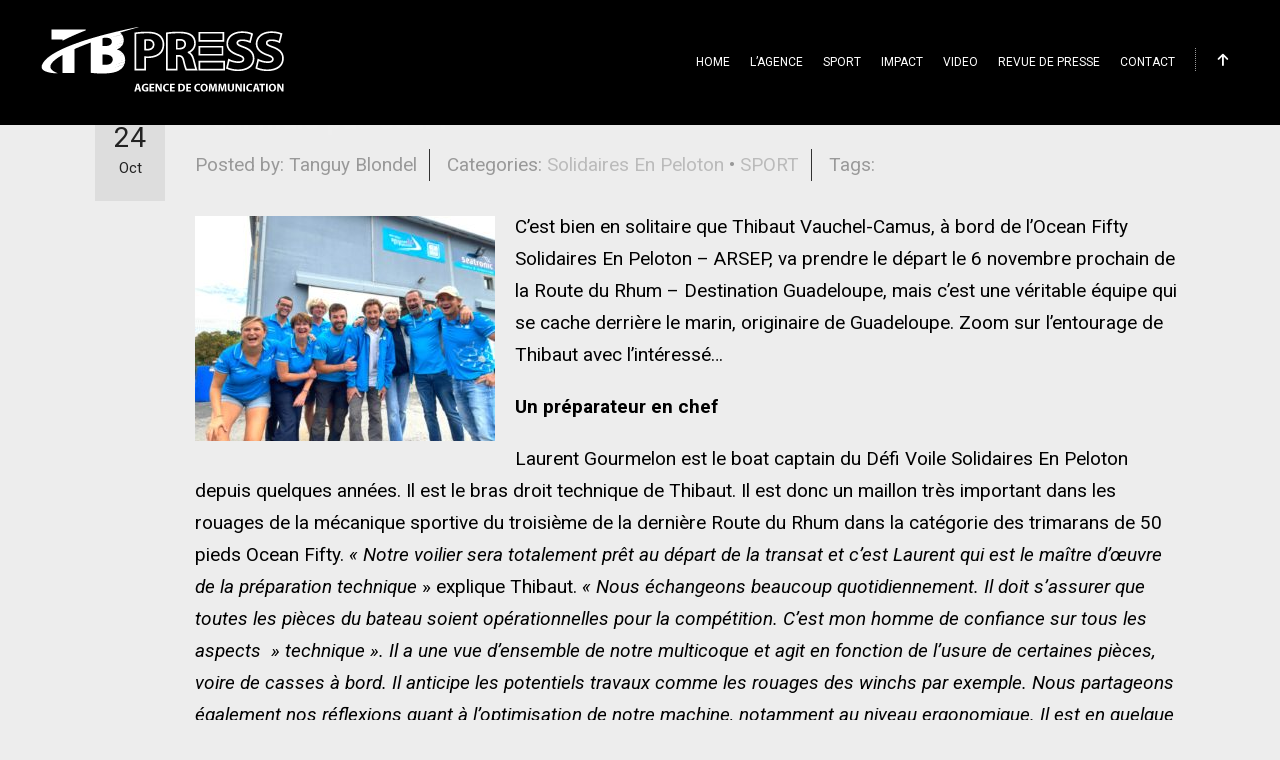

--- FILE ---
content_type: text/html; charset=UTF-8
request_url: https://www.tbpress.fr/2022/10/24/seul-mais-pas-seul/
body_size: 14802
content:
<!DOCTYPE html>
<!-- paulirish.com/2008/conditional-stylesheets-vs-css-hacks-answer-neither/ -->
<!--[if lt IE 7]> <html class="no-js lt-ie9 lt-ie8 lt-ie7" lang="en"> <![endif]-->
<!--[if IE 7]>    <html class="no-js lt-ie9 lt-ie8" lang="en"> <![endif]-->
<!--[if IE 8]>    <html class="no-js lt-ie9" lang="en"> <![endif]-->
<!-- Consider adding a manifest.appcache: h5bp.com/d/Offline -->
<!--[if gt IE 8]><!--> 
<html lang="fr-FR">
<!--<![endif]-->
<head>
	<meta charset="UTF-8">
	<meta name="viewport" content="width=device-width, initial-scale=1.0, maximum-scale=1.0, user-scalable=no">
	<title>Seul mais pas seul ! | TB PRESS | Agence de Communication</title>
	<link rel="profile" href="https://gmpg.org/xfn/11">
	<link rel="pingback" href="https://www.tbpress.fr/xmlrpc.php">
			<meta name='robots' content='max-image-preview:large' />
<link rel="alternate" type="application/rss+xml" title="TB PRESS | Agence de Communication &raquo; Flux" href="https://www.tbpress.fr/feed/" />
<link rel="alternate" title="oEmbed (JSON)" type="application/json+oembed" href="https://www.tbpress.fr/wp-json/oembed/1.0/embed?url=https%3A%2F%2Fwww.tbpress.fr%2F2022%2F10%2F24%2Fseul-mais-pas-seul%2F" />
<link rel="alternate" title="oEmbed (XML)" type="text/xml+oembed" href="https://www.tbpress.fr/wp-json/oembed/1.0/embed?url=https%3A%2F%2Fwww.tbpress.fr%2F2022%2F10%2F24%2Fseul-mais-pas-seul%2F&#038;format=xml" />
<style id='wp-img-auto-sizes-contain-inline-css' type='text/css'>
img:is([sizes=auto i],[sizes^="auto," i]){contain-intrinsic-size:3000px 1500px}
/*# sourceURL=wp-img-auto-sizes-contain-inline-css */
</style>
<style id='wp-emoji-styles-inline-css' type='text/css'>

	img.wp-smiley, img.emoji {
		display: inline !important;
		border: none !important;
		box-shadow: none !important;
		height: 1em !important;
		width: 1em !important;
		margin: 0 0.07em !important;
		vertical-align: -0.1em !important;
		background: none !important;
		padding: 0 !important;
	}
/*# sourceURL=wp-emoji-styles-inline-css */
</style>
<style id='wp-block-library-inline-css' type='text/css'>
:root{--wp-block-synced-color:#7a00df;--wp-block-synced-color--rgb:122,0,223;--wp-bound-block-color:var(--wp-block-synced-color);--wp-editor-canvas-background:#ddd;--wp-admin-theme-color:#007cba;--wp-admin-theme-color--rgb:0,124,186;--wp-admin-theme-color-darker-10:#006ba1;--wp-admin-theme-color-darker-10--rgb:0,107,160.5;--wp-admin-theme-color-darker-20:#005a87;--wp-admin-theme-color-darker-20--rgb:0,90,135;--wp-admin-border-width-focus:2px}@media (min-resolution:192dpi){:root{--wp-admin-border-width-focus:1.5px}}.wp-element-button{cursor:pointer}:root .has-very-light-gray-background-color{background-color:#eee}:root .has-very-dark-gray-background-color{background-color:#313131}:root .has-very-light-gray-color{color:#eee}:root .has-very-dark-gray-color{color:#313131}:root .has-vivid-green-cyan-to-vivid-cyan-blue-gradient-background{background:linear-gradient(135deg,#00d084,#0693e3)}:root .has-purple-crush-gradient-background{background:linear-gradient(135deg,#34e2e4,#4721fb 50%,#ab1dfe)}:root .has-hazy-dawn-gradient-background{background:linear-gradient(135deg,#faaca8,#dad0ec)}:root .has-subdued-olive-gradient-background{background:linear-gradient(135deg,#fafae1,#67a671)}:root .has-atomic-cream-gradient-background{background:linear-gradient(135deg,#fdd79a,#004a59)}:root .has-nightshade-gradient-background{background:linear-gradient(135deg,#330968,#31cdcf)}:root .has-midnight-gradient-background{background:linear-gradient(135deg,#020381,#2874fc)}:root{--wp--preset--font-size--normal:16px;--wp--preset--font-size--huge:42px}.has-regular-font-size{font-size:1em}.has-larger-font-size{font-size:2.625em}.has-normal-font-size{font-size:var(--wp--preset--font-size--normal)}.has-huge-font-size{font-size:var(--wp--preset--font-size--huge)}.has-text-align-center{text-align:center}.has-text-align-left{text-align:left}.has-text-align-right{text-align:right}.has-fit-text{white-space:nowrap!important}#end-resizable-editor-section{display:none}.aligncenter{clear:both}.items-justified-left{justify-content:flex-start}.items-justified-center{justify-content:center}.items-justified-right{justify-content:flex-end}.items-justified-space-between{justify-content:space-between}.screen-reader-text{border:0;clip-path:inset(50%);height:1px;margin:-1px;overflow:hidden;padding:0;position:absolute;width:1px;word-wrap:normal!important}.screen-reader-text:focus{background-color:#ddd;clip-path:none;color:#444;display:block;font-size:1em;height:auto;left:5px;line-height:normal;padding:15px 23px 14px;text-decoration:none;top:5px;width:auto;z-index:100000}html :where(.has-border-color){border-style:solid}html :where([style*=border-top-color]){border-top-style:solid}html :where([style*=border-right-color]){border-right-style:solid}html :where([style*=border-bottom-color]){border-bottom-style:solid}html :where([style*=border-left-color]){border-left-style:solid}html :where([style*=border-width]){border-style:solid}html :where([style*=border-top-width]){border-top-style:solid}html :where([style*=border-right-width]){border-right-style:solid}html :where([style*=border-bottom-width]){border-bottom-style:solid}html :where([style*=border-left-width]){border-left-style:solid}html :where(img[class*=wp-image-]){height:auto;max-width:100%}:where(figure){margin:0 0 1em}html :where(.is-position-sticky){--wp-admin--admin-bar--position-offset:var(--wp-admin--admin-bar--height,0px)}@media screen and (max-width:600px){html :where(.is-position-sticky){--wp-admin--admin-bar--position-offset:0px}}

/*# sourceURL=wp-block-library-inline-css */
</style><link rel='stylesheet' id='wc-blocks-style-css' href='https://www.tbpress.fr/wp-content/plugins/woocommerce/assets/client/blocks/wc-blocks.css?ver=wc-10.4.3' type='text/css' media='all' />
<style id='global-styles-inline-css' type='text/css'>
:root{--wp--preset--aspect-ratio--square: 1;--wp--preset--aspect-ratio--4-3: 4/3;--wp--preset--aspect-ratio--3-4: 3/4;--wp--preset--aspect-ratio--3-2: 3/2;--wp--preset--aspect-ratio--2-3: 2/3;--wp--preset--aspect-ratio--16-9: 16/9;--wp--preset--aspect-ratio--9-16: 9/16;--wp--preset--color--black: #000000;--wp--preset--color--cyan-bluish-gray: #abb8c3;--wp--preset--color--white: #ffffff;--wp--preset--color--pale-pink: #f78da7;--wp--preset--color--vivid-red: #cf2e2e;--wp--preset--color--luminous-vivid-orange: #ff6900;--wp--preset--color--luminous-vivid-amber: #fcb900;--wp--preset--color--light-green-cyan: #7bdcb5;--wp--preset--color--vivid-green-cyan: #00d084;--wp--preset--color--pale-cyan-blue: #8ed1fc;--wp--preset--color--vivid-cyan-blue: #0693e3;--wp--preset--color--vivid-purple: #9b51e0;--wp--preset--gradient--vivid-cyan-blue-to-vivid-purple: linear-gradient(135deg,rgb(6,147,227) 0%,rgb(155,81,224) 100%);--wp--preset--gradient--light-green-cyan-to-vivid-green-cyan: linear-gradient(135deg,rgb(122,220,180) 0%,rgb(0,208,130) 100%);--wp--preset--gradient--luminous-vivid-amber-to-luminous-vivid-orange: linear-gradient(135deg,rgb(252,185,0) 0%,rgb(255,105,0) 100%);--wp--preset--gradient--luminous-vivid-orange-to-vivid-red: linear-gradient(135deg,rgb(255,105,0) 0%,rgb(207,46,46) 100%);--wp--preset--gradient--very-light-gray-to-cyan-bluish-gray: linear-gradient(135deg,rgb(238,238,238) 0%,rgb(169,184,195) 100%);--wp--preset--gradient--cool-to-warm-spectrum: linear-gradient(135deg,rgb(74,234,220) 0%,rgb(151,120,209) 20%,rgb(207,42,186) 40%,rgb(238,44,130) 60%,rgb(251,105,98) 80%,rgb(254,248,76) 100%);--wp--preset--gradient--blush-light-purple: linear-gradient(135deg,rgb(255,206,236) 0%,rgb(152,150,240) 100%);--wp--preset--gradient--blush-bordeaux: linear-gradient(135deg,rgb(254,205,165) 0%,rgb(254,45,45) 50%,rgb(107,0,62) 100%);--wp--preset--gradient--luminous-dusk: linear-gradient(135deg,rgb(255,203,112) 0%,rgb(199,81,192) 50%,rgb(65,88,208) 100%);--wp--preset--gradient--pale-ocean: linear-gradient(135deg,rgb(255,245,203) 0%,rgb(182,227,212) 50%,rgb(51,167,181) 100%);--wp--preset--gradient--electric-grass: linear-gradient(135deg,rgb(202,248,128) 0%,rgb(113,206,126) 100%);--wp--preset--gradient--midnight: linear-gradient(135deg,rgb(2,3,129) 0%,rgb(40,116,252) 100%);--wp--preset--font-size--small: 13px;--wp--preset--font-size--medium: 20px;--wp--preset--font-size--large: 36px;--wp--preset--font-size--x-large: 42px;--wp--preset--font-family--inter: "Inter", sans-serif;--wp--preset--font-family--cardo: Cardo;--wp--preset--spacing--20: 0.44rem;--wp--preset--spacing--30: 0.67rem;--wp--preset--spacing--40: 1rem;--wp--preset--spacing--50: 1.5rem;--wp--preset--spacing--60: 2.25rem;--wp--preset--spacing--70: 3.38rem;--wp--preset--spacing--80: 5.06rem;--wp--preset--shadow--natural: 6px 6px 9px rgba(0, 0, 0, 0.2);--wp--preset--shadow--deep: 12px 12px 50px rgba(0, 0, 0, 0.4);--wp--preset--shadow--sharp: 6px 6px 0px rgba(0, 0, 0, 0.2);--wp--preset--shadow--outlined: 6px 6px 0px -3px rgb(255, 255, 255), 6px 6px rgb(0, 0, 0);--wp--preset--shadow--crisp: 6px 6px 0px rgb(0, 0, 0);}:where(.is-layout-flex){gap: 0.5em;}:where(.is-layout-grid){gap: 0.5em;}body .is-layout-flex{display: flex;}.is-layout-flex{flex-wrap: wrap;align-items: center;}.is-layout-flex > :is(*, div){margin: 0;}body .is-layout-grid{display: grid;}.is-layout-grid > :is(*, div){margin: 0;}:where(.wp-block-columns.is-layout-flex){gap: 2em;}:where(.wp-block-columns.is-layout-grid){gap: 2em;}:where(.wp-block-post-template.is-layout-flex){gap: 1.25em;}:where(.wp-block-post-template.is-layout-grid){gap: 1.25em;}.has-black-color{color: var(--wp--preset--color--black) !important;}.has-cyan-bluish-gray-color{color: var(--wp--preset--color--cyan-bluish-gray) !important;}.has-white-color{color: var(--wp--preset--color--white) !important;}.has-pale-pink-color{color: var(--wp--preset--color--pale-pink) !important;}.has-vivid-red-color{color: var(--wp--preset--color--vivid-red) !important;}.has-luminous-vivid-orange-color{color: var(--wp--preset--color--luminous-vivid-orange) !important;}.has-luminous-vivid-amber-color{color: var(--wp--preset--color--luminous-vivid-amber) !important;}.has-light-green-cyan-color{color: var(--wp--preset--color--light-green-cyan) !important;}.has-vivid-green-cyan-color{color: var(--wp--preset--color--vivid-green-cyan) !important;}.has-pale-cyan-blue-color{color: var(--wp--preset--color--pale-cyan-blue) !important;}.has-vivid-cyan-blue-color{color: var(--wp--preset--color--vivid-cyan-blue) !important;}.has-vivid-purple-color{color: var(--wp--preset--color--vivid-purple) !important;}.has-black-background-color{background-color: var(--wp--preset--color--black) !important;}.has-cyan-bluish-gray-background-color{background-color: var(--wp--preset--color--cyan-bluish-gray) !important;}.has-white-background-color{background-color: var(--wp--preset--color--white) !important;}.has-pale-pink-background-color{background-color: var(--wp--preset--color--pale-pink) !important;}.has-vivid-red-background-color{background-color: var(--wp--preset--color--vivid-red) !important;}.has-luminous-vivid-orange-background-color{background-color: var(--wp--preset--color--luminous-vivid-orange) !important;}.has-luminous-vivid-amber-background-color{background-color: var(--wp--preset--color--luminous-vivid-amber) !important;}.has-light-green-cyan-background-color{background-color: var(--wp--preset--color--light-green-cyan) !important;}.has-vivid-green-cyan-background-color{background-color: var(--wp--preset--color--vivid-green-cyan) !important;}.has-pale-cyan-blue-background-color{background-color: var(--wp--preset--color--pale-cyan-blue) !important;}.has-vivid-cyan-blue-background-color{background-color: var(--wp--preset--color--vivid-cyan-blue) !important;}.has-vivid-purple-background-color{background-color: var(--wp--preset--color--vivid-purple) !important;}.has-black-border-color{border-color: var(--wp--preset--color--black) !important;}.has-cyan-bluish-gray-border-color{border-color: var(--wp--preset--color--cyan-bluish-gray) !important;}.has-white-border-color{border-color: var(--wp--preset--color--white) !important;}.has-pale-pink-border-color{border-color: var(--wp--preset--color--pale-pink) !important;}.has-vivid-red-border-color{border-color: var(--wp--preset--color--vivid-red) !important;}.has-luminous-vivid-orange-border-color{border-color: var(--wp--preset--color--luminous-vivid-orange) !important;}.has-luminous-vivid-amber-border-color{border-color: var(--wp--preset--color--luminous-vivid-amber) !important;}.has-light-green-cyan-border-color{border-color: var(--wp--preset--color--light-green-cyan) !important;}.has-vivid-green-cyan-border-color{border-color: var(--wp--preset--color--vivid-green-cyan) !important;}.has-pale-cyan-blue-border-color{border-color: var(--wp--preset--color--pale-cyan-blue) !important;}.has-vivid-cyan-blue-border-color{border-color: var(--wp--preset--color--vivid-cyan-blue) !important;}.has-vivid-purple-border-color{border-color: var(--wp--preset--color--vivid-purple) !important;}.has-vivid-cyan-blue-to-vivid-purple-gradient-background{background: var(--wp--preset--gradient--vivid-cyan-blue-to-vivid-purple) !important;}.has-light-green-cyan-to-vivid-green-cyan-gradient-background{background: var(--wp--preset--gradient--light-green-cyan-to-vivid-green-cyan) !important;}.has-luminous-vivid-amber-to-luminous-vivid-orange-gradient-background{background: var(--wp--preset--gradient--luminous-vivid-amber-to-luminous-vivid-orange) !important;}.has-luminous-vivid-orange-to-vivid-red-gradient-background{background: var(--wp--preset--gradient--luminous-vivid-orange-to-vivid-red) !important;}.has-very-light-gray-to-cyan-bluish-gray-gradient-background{background: var(--wp--preset--gradient--very-light-gray-to-cyan-bluish-gray) !important;}.has-cool-to-warm-spectrum-gradient-background{background: var(--wp--preset--gradient--cool-to-warm-spectrum) !important;}.has-blush-light-purple-gradient-background{background: var(--wp--preset--gradient--blush-light-purple) !important;}.has-blush-bordeaux-gradient-background{background: var(--wp--preset--gradient--blush-bordeaux) !important;}.has-luminous-dusk-gradient-background{background: var(--wp--preset--gradient--luminous-dusk) !important;}.has-pale-ocean-gradient-background{background: var(--wp--preset--gradient--pale-ocean) !important;}.has-electric-grass-gradient-background{background: var(--wp--preset--gradient--electric-grass) !important;}.has-midnight-gradient-background{background: var(--wp--preset--gradient--midnight) !important;}.has-small-font-size{font-size: var(--wp--preset--font-size--small) !important;}.has-medium-font-size{font-size: var(--wp--preset--font-size--medium) !important;}.has-large-font-size{font-size: var(--wp--preset--font-size--large) !important;}.has-x-large-font-size{font-size: var(--wp--preset--font-size--x-large) !important;}
/*# sourceURL=global-styles-inline-css */
</style>

<style id='classic-theme-styles-inline-css' type='text/css'>
/*! This file is auto-generated */
.wp-block-button__link{color:#fff;background-color:#32373c;border-radius:9999px;box-shadow:none;text-decoration:none;padding:calc(.667em + 2px) calc(1.333em + 2px);font-size:1.125em}.wp-block-file__button{background:#32373c;color:#fff;text-decoration:none}
/*# sourceURL=/wp-includes/css/classic-themes.min.css */
</style>
<link rel='stylesheet' id='contact-form-7-css' href='https://www.tbpress.fr/wp-content/plugins/contact-form-7/includes/css/styles.css?ver=6.1.4' type='text/css' media='all' />
<link rel='stylesheet' id='spectra-shortcodes-css' href='https://www.tbpress.fr/wp-content/plugins/rascals_spectra_plugin/includes/shortcodes/assets/css/shortcodes.css?ver=1.0' type='text/css' media='all' />
<link rel='stylesheet' id='woocommerce-layout-css' href='https://www.tbpress.fr/wp-content/plugins/woocommerce/assets/css/woocommerce-layout.css?ver=10.4.3' type='text/css' media='all' />
<link rel='stylesheet' id='woocommerce-smallscreen-css' href='https://www.tbpress.fr/wp-content/plugins/woocommerce/assets/css/woocommerce-smallscreen.css?ver=10.4.3' type='text/css' media='only screen and (max-width: 768px)' />
<link rel='stylesheet' id='woocommerce-general-css' href='https://www.tbpress.fr/wp-content/plugins/woocommerce/assets/css/woocommerce.css?ver=10.4.3' type='text/css' media='all' />
<style id='woocommerce-inline-inline-css' type='text/css'>
.woocommerce form .form-row .required { visibility: visible; }
/*# sourceURL=woocommerce-inline-inline-css */
</style>
<link rel='stylesheet' id='icomoon-css' href='https://www.tbpress.fr/wp-content/themes/spectra/icons/icomoon.css?ver=6.9' type='text/css' media='all' />
<link rel='stylesheet' id='magnific-popup-css' href='https://www.tbpress.fr/wp-content/themes/spectra/css/magnific-popup.css?ver=6.9' type='text/css' media='all' />
<link rel='stylesheet' id='owl-carousel-css' href='https://www.tbpress.fr/wp-content/themes/spectra/css/owl.carousel.css?ver=6.9' type='text/css' media='all' />
<link rel='stylesheet' id='spectra-style-css' href='https://www.tbpress.fr/wp-content/themes/spectra/style.css?ver=6.9' type='text/css' media='all' />
<link rel='stylesheet' id='woocommerce-theme-style-css' href='https://www.tbpress.fr/wp-content/themes/spectra/css/woocommerce-theme-style.css?ver=6.9' type='text/css' media='all' />
<script type="text/javascript" src="https://www.tbpress.fr/wp-includes/js/jquery/jquery.min.js?ver=3.7.1" id="jquery-core-js"></script>
<script type="text/javascript" src="https://www.tbpress.fr/wp-includes/js/jquery/jquery-migrate.min.js?ver=3.4.1" id="jquery-migrate-js"></script>
<script type="text/javascript" src="https://www.tbpress.fr/wp-content/plugins/woocommerce/assets/js/jquery-blockui/jquery.blockUI.min.js?ver=2.7.0-wc.10.4.3" id="wc-jquery-blockui-js" data-wp-strategy="defer"></script>
<script type="text/javascript" id="wc-add-to-cart-js-extra">
/* <![CDATA[ */
var wc_add_to_cart_params = {"ajax_url":"/wp-admin/admin-ajax.php","wc_ajax_url":"/?wc-ajax=%%endpoint%%","i18n_view_cart":"Voir le panier","cart_url":"https://www.tbpress.fr","is_cart":"","cart_redirect_after_add":"no"};
//# sourceURL=wc-add-to-cart-js-extra
/* ]]> */
</script>
<script type="text/javascript" src="https://www.tbpress.fr/wp-content/plugins/woocommerce/assets/js/frontend/add-to-cart.min.js?ver=10.4.3" id="wc-add-to-cart-js" data-wp-strategy="defer"></script>
<script type="text/javascript" src="https://www.tbpress.fr/wp-content/plugins/woocommerce/assets/js/js-cookie/js.cookie.min.js?ver=2.1.4-wc.10.4.3" id="wc-js-cookie-js" defer="defer" data-wp-strategy="defer"></script>
<script type="text/javascript" id="woocommerce-js-extra">
/* <![CDATA[ */
var woocommerce_params = {"ajax_url":"/wp-admin/admin-ajax.php","wc_ajax_url":"/?wc-ajax=%%endpoint%%","i18n_password_show":"Afficher le mot de passe","i18n_password_hide":"Masquer le mot de passe"};
//# sourceURL=woocommerce-js-extra
/* ]]> */
</script>
<script type="text/javascript" src="https://www.tbpress.fr/wp-content/plugins/woocommerce/assets/js/frontend/woocommerce.min.js?ver=10.4.3" id="woocommerce-js" defer="defer" data-wp-strategy="defer"></script>
<script type="text/javascript" id="flow-flow-plugin-script-js-extra">
/* <![CDATA[ */
var FlowFlowOpts = {"streams":{},"open_in_new":"nope","filter_all":"Tout","filter_search":"Rechercher","expand_text":"Voir plus","collapse_text":"R\u00e9duire","posted_on":"Post\u00e9 sur","show_more":"Voir plus","date_style":"wpStyleDate","dates":{"Yesterday":"Hier","s":"s","m":"m","h":"h","ago":"il y a","months":["Jan","F\u00e9v","Mars","Avril","Mai","Juin","Juillet","Ao\u00fbt","Sept","Oct","Nov","D\u00e9c"]},"lightbox_navigate":"Naviguez avec les touches fl\u00e9ch\u00e9es","server_time":"1768980092","forceHTTPS":"nope","isAdmin":"","ajaxurl":"https://www.tbpress.fr/wp-admin/admin-ajax.php","isLog":"","plugin_base":"https://www.tbpress.fr/wp-content/plugins/flow-flow","plugin_ver":"3.0.7"};
//# sourceURL=flow-flow-plugin-script-js-extra
/* ]]> */
</script>
<script type="text/javascript" src="https://www.tbpress.fr/wp-content/plugins/flow-flow/js/require-utils.js?ver=3.0.7" id="flow-flow-plugin-script-js"></script>
<script type="text/javascript" src="https://www.tbpress.fr/wp-content/plugins/js_composer/assets/js/vendors/woocommerce-add-to-cart.js?ver=8.2" id="vc_woocommerce-add-to-cart-js-js"></script>
<script type="text/javascript" src="https://www.tbpress.fr/wp-content/themes/spectra/js/modernizr.custom.js?ver=6.9" id="modernizr-js"></script>
<script></script><link rel="https://api.w.org/" href="https://www.tbpress.fr/wp-json/" /><link rel="alternate" title="JSON" type="application/json" href="https://www.tbpress.fr/wp-json/wp/v2/posts/16501" /><link rel="EditURI" type="application/rsd+xml" title="RSD" href="https://www.tbpress.fr/xmlrpc.php?rsd" />
<meta name="generator" content="WordPress 6.9" />
<meta name="generator" content="WooCommerce 10.4.3" />
<link rel="canonical" href="https://www.tbpress.fr/2022/10/24/seul-mais-pas-seul/" />
<link rel='shortlink' href='https://www.tbpress.fr/?p=16501' />
<!-- Analytics by WP Statistics - https://wp-statistics.com -->

<meta property="og:title" content="TB PRESS | Agence de Communication"/>

<meta property="og:url" content="https://www.tbpress.fr/2022/10/24/seul-mais-pas-seul/"/>
<link href='https://fonts.googleapis.com/css?family=Roboto:400%2C400italic%2C700%2C700italic%2C900%2C900italic%2C300%2C300italic' rel='stylesheet' type='text/css'>
<style type="text/css" media="screen">

			/* Selection */
			::-moz-selection { background: #546789 }
		 	::selection { background: #546789 }
			
			/* Color */
		   	a, a > *, 
		   	.entry-meta a:hover,
		   	.color,
		   	#slidebar header a:hover,
		   	#slidebar header a:hover span,
		   	#slidemenu header a:hover,
			#slidemenu header a:hover span, 
		   	.entry-title a:hover,
		   	.entry-meta a:hover,
		   	.blog-grid-items article .entry-grid-title a:hover,
		   	.content-title a:hover,
			.countdown .seconds,
			#events-list .event-date, #events-list-anim .event-date,
			#events-list-anim h2, #events-list-anim h2 a:hover,
			.masonry-events .event-date,
			.masonry-events .event-brick:hover .event-title,
			.comment .author a:hover,
			.widget a:hover,
			.widget-title a:hover,
			.widget table#wp-calendar #next a:hover, .widget table#wp-calendar #prev a:hover,
			.widget_rss li a,
			.tweets-widget li a,
			.tweets-widget li .date a:hover,
			.tweets li .date a:hover, /* >> Start shortcodes color */
			.tweets-slider .slide .date a:hover,
			.single-track .track-title:hover,
			ol.tracklist .track-buttons a:hover
			{ color: #546789 }

			/* Background color */
			.edit-link a:hover,
			.comments-link,
			.section-sign,
			.widget table .buy-tickets:hover,
			.comment .reply a,
			.widget button,
			.widget .button,
			.widget input[type="button"],
			.widget input[type="reset"],
			.widget input[type="submit"],
			.widget_tag_cloud .tagcloud a:hover,
			input[type="submit"], button, .btn, .widget .btn,
			.thumb-icon .icon,
			.badge.new,
			.steps .step .step-number, /* >> Start shortcodes color */
			.single-track .track-buttons a,
			.icon_column a:hover,
			#site .wpb_tour_next_prev_nav a
		   	{ background-color: #546789 }

		   	/* Border color */
			#slidemenu ul li a:hover
			{ border-color: #546789 }
		h1, h2, h3, h4, h5, h6 { color: #000000 }body { background-color: #ededed }body { color: #000000 }</style>
	<noscript><style>.woocommerce-product-gallery{ opacity: 1 !important; }</style></noscript>
	<meta name="generator" content="Powered by WPBakery Page Builder - drag and drop page builder for WordPress."/>
<style class='wp-fonts-local' type='text/css'>
@font-face{font-family:Inter;font-style:normal;font-weight:300 900;font-display:fallback;src:url('https://www.tbpress.fr/wp-content/plugins/woocommerce/assets/fonts/Inter-VariableFont_slnt,wght.woff2') format('woff2');font-stretch:normal;}
@font-face{font-family:Cardo;font-style:normal;font-weight:400;font-display:fallback;src:url('https://www.tbpress.fr/wp-content/plugins/woocommerce/assets/fonts/cardo_normal_400.woff2') format('woff2');}
</style>
<noscript><style> .wpb_animate_when_almost_visible { opacity: 1; }</style></noscript></head>
<body data-rsssl=1 class="wp-singular post-template-default single single-post postid-16501 single-format-standard wp-theme-spectra intro_none theme-spectra woocommerce-no-js wpb-js-composer js-comp-ver-8.2 vc_responsive" data-page_id="16501" data-wp_title="Seul mais pas seul ! | TB PRESS | Agence de Communication">
<!--[if lte IE 8]>
<div id="ie-message"><p>You are using Internet Explorer 8.0 or older to view this site. Your browser doesn't display modern web sites properly. Please upgrade to a newer browser to fully enjoy the web. <a href="http://www.microsoft.com/windows/internet-explorer/default.aspx">Upgrade your browser</a></p></div>
<script>
	jQuery(document).ready(function($) {
		jQuery( '#site, #slidebar' ).hide();
	});
</script
<![endif]-->


<div id="site" class="site hide-navigation">

	<!-- ############################# THEME HEADER ############################# -->
	<header id="header" class="sticky hide-navigation">

		<!-- ############ Search ############ -->
		<div id="search-wrap">
			<form role="search" method="get" id="searchform" class="searchform" action="https://www.tbpress.fr/">
	<div>
		<input type="text" placeholder="Search and hit enter..." value="" name="s" id="s" />
	</div>
</form>			<span class="close-search"></span>
		</div>
		<!-- /search -->

		<!-- Navigation container -->
	   	<div class="nav-container">

		   	<!-- ############ Logo ############ -->
            		   	<!-- original line 	   	<a href="https://www.tbpress.fr/#site" id="logo" data-offset="-65"> -->
                        
		   	<a href="https://www.tbpress.fr" id="logo" data-offset="-65">
		   				   				   			<img src="https://www.tbpress.fr/wp-content/uploads/2019/09/LOGO-TBPRESS-2019-horiz-70px.png" alt="Logo Image">
		   				   	</a>
		   	<!-- /logo -->

		   	<!-- ############ Icon navigation ############ -->
			

			<nav id="icon-nav">
				<ul>
											<li><a href="#site" id="nav-up" class="smooth-scroll" data-offset="-65"><span class="icon icon-arrow-up"></span></a></li>
																									<li><a href="#" id="nav-slidemenu"><span class="icon icon-menu2"></span></a></li>
				</ul>
			</nav>
			<!-- /icon navigation -->

			<!-- ############ Navigation ############ -->
						<nav id="nav" class="one-page-nav">
				<ul id="menu-menu-2022" class="menu"><li id="menu-item-16259" class="menu-item menu-item-type-post_type menu-item-object-page menu-item-home menu-item-16259"><a href="https://www.tbpress.fr/">HOME</a></li>
<li id="menu-item-16258" class="menu-item menu-item-type-post_type menu-item-object-page menu-item-16258"><a href="https://www.tbpress.fr/presentation-de-l-agence-tbpress/">L’AGENCE</a></li>
<li id="menu-item-16256" class="menu-item menu-item-type-post_type menu-item-object-page menu-item-16256"><a href="https://www.tbpress.fr/sport-tbpress/">SPORT</a></li>
<li id="menu-item-16257" class="menu-item menu-item-type-post_type menu-item-object-page menu-item-16257"><a href="https://www.tbpress.fr/impact-tbpress/">IMPACT</a></li>
<li id="menu-item-16260" class="menu-item menu-item-type-custom menu-item-object-custom menu-item-home menu-item-16260"><a href="https://www.tbpress.fr/#videosea-2060">VIDEO</a></li>
<li id="menu-item-16261" class="menu-item menu-item-type-custom menu-item-object-custom menu-item-16261"><a href="https://twitter.com/tbpress">REVUE DE PRESSE</a></li>
<li id="menu-item-16262" class="menu-item menu-item-type-custom menu-item-object-custom menu-item-home menu-item-16262"><a href="https://www.tbpress.fr/#contact-2060">CONTACT</a></li>
</ul>			</nav>
			<!-- /navigation -->

	   	</div>
	   	<!-- /navigation container -->
	</header>
	<!-- /header -->

	<!-- ############################# Responsive Navigation ############################# -->
	<div id="slidemenu">
		<header>
			<a href="#" id="slidemenu-close">CLOSE <span class="icon icon-close"></span></a>
		</header>
		<div id="slidemenu-content" class="clearfix">
			<div>
				<!-- RESPONSIVE NAVIGATION HERE -->
			</div>
		</div>

	</div>	
	<div id="slidemenu-layer"></div>

	<!-- ############################# AJAX CONTAINER ############################# -->
	<div id="ajax-container">
		<div id="ajax-content">



<!-- ############ PAGE ############ -->
<div id="page">

	<!-- ############ Container ############ -->
	<div class="container clearfix">
		
		<!-- ############ Main ############ -->
		<div id="main" role="main" class="wide">
			
<article id="post-16501" class="post-16501 post type-post status-publish format-standard has-post-thumbnail hentry category-solidaires-en-peloton category-sport">
    <div class="entry">
       <header class="entry-header">
            <h1 class="entry-title anim-css" data-delay="0">Seul mais pas seul !</h1>
            <div class="entry-meta">
                <div class="meta-posted-by anim-css" data-delay="100">Posted by:  Tanguy Blondel</div>
                <div class="meta-categories anim-css" data-delay="200">Categories:  <a href="https://www.tbpress.fr/category/solidaires-en-peloton/" rel="category tag">Solidaires En Peloton</a> &bull; <a href="https://www.tbpress.fr/category/sport/" rel="category tag">SPORT</a></div>
                                <div class="meta-categories anim-css" data-delay="300">Tags:  </div>
                            </div><!-- .entry-meta -->
        </header><!-- .entry-header -->
        
        <div class="entry-side anim-css" data-delay="100">
            <div class="entry-date">
                <span class="day">24</span>
                <span class="month">Oct</span>
            </div>
                               </div>

        
        <div class="entry-content anim-css" data-delay="0">
            <p><img fetchpriority="high" decoding="async" class="size-medium wp-image-16502 alignleft" src="https://www.tbpress.fr/wp-content/uploads/2022/10/WhatsApp-Image-2022-10-13-at-09.27.58-300x225.jpeg" alt="" width="300" height="225" srcset="https://www.tbpress.fr/wp-content/uploads/2022/10/WhatsApp-Image-2022-10-13-at-09.27.58-300x225.jpeg 300w, https://www.tbpress.fr/wp-content/uploads/2022/10/WhatsApp-Image-2022-10-13-at-09.27.58-1024x768.jpeg 1024w, https://www.tbpress.fr/wp-content/uploads/2022/10/WhatsApp-Image-2022-10-13-at-09.27.58-768x576.jpeg 768w, https://www.tbpress.fr/wp-content/uploads/2022/10/WhatsApp-Image-2022-10-13-at-09.27.58-1536x1152.jpeg 1536w, https://www.tbpress.fr/wp-content/uploads/2022/10/WhatsApp-Image-2022-10-13-at-09.27.58-600x450.jpeg 600w, https://www.tbpress.fr/wp-content/uploads/2022/10/WhatsApp-Image-2022-10-13-at-09.27.58.jpeg 1600w" sizes="(max-width: 300px) 100vw, 300px" />C’est bien en solitaire que Thibaut Vauchel-Camus, à bord de l’Ocean Fifty Solidaires En Peloton &#8211; ARSEP, va prendre le départ le 6 novembre prochain de la Route du Rhum – Destination Guadeloupe, mais c’est une véritable équipe qui se cache derrière le marin, originaire de Guadeloupe. Zoom sur l’entourage de Thibaut avec l’intéressé…</p>
<p><strong>Un préparateur en chef</strong></p>
<p>Laurent Gourmelon est le boat captain du Défi Voile Solidaires En Peloton depuis quelques années. Il est le bras droit technique de Thibaut. Il est donc un maillon très important dans les rouages de la mécanique sportive du troisième de la dernière Route du Rhum dans la catégorie des trimarans de 50 pieds Ocean Fifty. <em>« Notre voilier sera totalement prêt au départ de la transat et c’est Laurent qui est le maître d’œuvre de la préparation technique </em>» explique Thibaut. <em>« Nous échangeons beaucoup quotidiennement. Il doit s’assurer que toutes les pièces du bateau soient opérationnelles pour la compétition. C’est mon homme de confiance sur tous les aspects  » technique ». Il a une vue d’ensemble de notre multicoque et agit en fonction de l’usure de certaines pièces, voire de casses à bord. Il anticipe les potentiels travaux comme les rouages des winchs par exemple. Nous partageons également nos réflexions quant à l’optimisation de notre machine, notamment au niveau ergonomique. Il est en quelque sorte la mémoire vive technique de notre projet à terre mais aussi en mer car il m’accompagne régulièrement sur les convoyages. Il a le mode d’emploi. Enfin, il est de précieux conseils s’il y a des soucis que je n’arrive pas à solutionner en course. »</em> Laurent est accompagné dans sa tâche de préparation par Paul et Romuald.</p>
<p><strong>Vincent Riou, routeur</strong></p>
<p>Le vainqueur du Vendée Globe 2004 a navigué cette année avec Thibaut sur le Pro Sailing Tour. Il sera le routeur du projet lors de cette Route du Rhum. <em>« Les multicoques, contrairement aux Class40 et aux IMOCA, ont le droit d’être routés sur cette épreuve car nous devons être beaucoup plus sur le pont en veille que sur des monocoques et nous ne pouvons pas passer trop de temps à la table à cartes, derrière notre ordinateur, à faire de l’analyse météorologiques »</em> indique Thibaut. <em>« Nous nous faisons donc aider par un routeur à terre qui est sur le pont de jour comme de nuit (au chaud chez lui) à proposer la trajectoire la plus rapide vers le but tout en restant sécuritaire. Vincent Riou, que je connais bien maintenant, me fera alors des propositions en fonction de la météo évidemment mais aussi des paramètres que je vais lui donner au fur et à mesure comme l’usure du bateau et du bonhomme, le temps que je vais mettre pour une manœuvre de changements de voiles etc&#8230; Il prend ensuite en toute confiance des décisions que je suivrai à la lettre car il aura de toute façon plus de recul que moi qui suis en mer, « au charbon » sur le sujet. »</em></p>
<p><strong>Le cœur du projet</strong></p>
<p>De son côté, Astrid van den Hove, qui accompagne Thibaut depuis  7 ans, est l’interface entre le monde extérieur et le Défi Voile Solidaires En Peloton, dixit Thibaut. <em>« Astrid gère notre projet dans sa globalité. Elle est aussi un peu mon filtre perpétuel. Elle a un panel d’activités très larges puisqu’elle s’occupe des relations avec nos partenaires (avec Myriam Baron), avec la Fondation ARSEP et les patients atteints de la Sclérose En Plaques, des opérations de relations publiques, de la logistique des événements sportifs et des relations avec les organisateurs de courses, de l’administratif avec moi et de la communication du projet (graphisme, vidéo, stratégie, réseaux sociaux…), en collaboration, pour la presse, avec Tanguy Blondel. Par exemple, Astrid a mis en place toutes les opérations au départ de la Route du Rhum avec les écoliers et surtout autour de notre stand qui se voudra très fédérateur pour accueillir nos sympathisants supporters, patients et partenaires. De plus, Astrid est mon contact à terre lors des compétitions, hors Laurent pour la technique et Vincent pour le routage. Elle m’envoie aussi des compilations de messages d’encouragements au fil de mes épreuves et sera très opérationnelle à l’arrivée en Guadeloupe où nous aurons un large Fan-club, ce qui a une réelle importance pour moi car j’arrive à la maison ! »</em></p>
<p><strong>Solidaires En Peloton</strong></p>
<p>La marque sportive de la Fondation ARSEP, “Solidaires En Peloton”, est très active auprès du Défi Voile, ambassadeur des messages liés à la lutte contre la Sclérose En Plaques. <em>« Danièle et Bernard Gentric, à l’origine de “Solidaires En Peloton”, sont bien présents. Leur engagement est très précieux. C’est un incroyable couple d’adolescents de 70 ans qui m’a aidé à impulser la dynamique de mon aventure sportive et sociétale » précise Thibaut. « Ils sont primordiaux pour nous car notre objectif premier, au-delà du sport, est de mettre en lumière cette foutue maladie, ses 120 000 patients atteints en France et la recherche. Quand j’ai un coup de mou en mer, alors que je suis seul au milieu de l’Atlantique, le fait de me dire qu’ils sont beaucoup de patients à me suivre m’aide à me surpasser et me rappelle que je suis là car je l’ai décidé, contrairement aux patients. »</em></p>
<p><strong>La famille</strong></p>
<p><em>« Angélique, ma femme, Tonie, ma petite fille, Clémentine, ma sœur, sont trois personnes qui comptent énormément pour moi dans la vie évidemment mais également quand je suis en mer. Elles me donnent beaucoup de force et me catalysent en quelque sorte car je suis exposé à des risques durant certaines phases. Je tiens un équilibre grâce à elles. Il serait plus compliqué de pratiquer mon métier de coureur au large si je n’étais pas autant soutenu par mes proches. »</em><br />
<strong><br />
Vous avez dit crise ?</strong></p>
<p>La course au large n’est pas un long fleuve tranquille. C’est un sport mécanique et il y a toujours le risque qu’en mer il y ait des situations de crises liées à un gros problème technique ou physique… <em>« Dans ces situations, je m’appuie à terre sur la direction de course et, pendant la Route du Rhum, j’aurais aussi le soutien de Victorien Erussard avec qui nous avons créé ce défi et qui a une grosse expérience. Il a déjà participé à la Route du Rhum et connaît très bien les spécificités de mon bateau. Il aura, si besoin, les bonnes attitudes pour épauler l’équipe et des solutions à apporter. Il sera appuyé d’un autre bon copain navigant à savoir Jérémie Lagarrigue. » </em></p>
<p>Seul en mer mais tous derrière Thibaut !</p>

                    
                <div class="clear"></div>

                        </div><!-- .entry-content -->

    </div><!-- .entry -->
        <!-- ############ PAGE FOOTER ############ -->
    <footer class="page-footer anim-css" data-delay="0">
        <!-- ############ PAGE SOCIAL ############ -->
        <div class="social-wrap">
            <div class="page-social">
                <!-- Facebook -->
                <a target="_blank" href="http://www.facebook.com/sharer.php?u=https://www.tbpress.fr/2022/10/24/seul-mais-pas-seul/" class="facebook-share"><span class="icon icon-facebook"></span></a>
                <!-- Twitter -->
                <a target="_blank" href="http://twitter.com/share?url=https://www.tbpress.fr/2022/10/24/seul-mais-pas-seul/" class="twitter-share"><span class="icon icon-twitter"></span></a>
                 <!-- G+ -->
                <a target="_blank" href="https://plus.google.com/share?url=https://www.tbpress.fr/2022/10/24/seul-mais-pas-seul/" class="googleplus-share"><span class="icon icon-googleplus"></span></a>
            </div>
        </div>
        <!-- /page social -->
        <!-- POST NAVIGATION -->
        	<nav class="navigation post-navigation" role="navigation">
		<div class="nav-links">
			<a href="https://www.tbpress.fr/2022/10/21/dans-la-peau-de-nicolas-rondouin-non-voyant/" rel="prev"><span class="meta-nav">Previous Post</span>Dans la peau de Nicolas Rondouin, non-voyant</a><a href="https://www.tbpress.fr/2022/10/24/course-mythique-voilier-mythique/" rel="next"><span class="meta-nav">Next Post</span>Course mythique, voilier mythique</a>		</div><!-- .nav-links -->
	</nav><!-- .navigation -->
	    </footer>
    <!-- /page footer -->
    
</article><!-- #post-## -->		</div>
		<!-- /main -->
			</div>
    <!-- /container -->
</div>
<!-- /page -->

<!-- Comments -->
<!-- /comments -->

		
	
	
			</div>
		<!-- /ajax content -->
	</div>
	<!-- /ajax container -->

	<!-- ############################# Social ############################# -->
	
		<section id="social">
			
	    	    	<div class="flex-col-1-4"><a href="https://twitter.com/tbpress" class="social-twitter"><span class="icon icon-twitter"></span>Twitter</a></div>
	    	
	    	    	<div class="flex-col-1-4"><a href="https://www.facebook.com/tbpress75" class="social-facebook"><span class="icon icon-facebook"></span>Facebook</a></div>
	    	    	
	    
	    	
	    	
	    	
	    	
	    	    	<div class="flex-col-1-4"><a href="https://fr.linkedin.com/company/agence-tb-press" class="social-delicious"><span class="icon icon-delicious"></span>Linkedin</a></div>
	    	
	    	
					<div class="flex-col-1-4"><a href="https://www.instagram.com/tbpress/" class="social-instagram"><span class="icon icon-camera2"></span>Instagram</a></div>
						
	</section>
	<!-- /social -->
		

	<!-- ############################# Footer ############################# -->
	<footer id="footer">
		<!-- container -->
		<div class="container">
			<div id="copyrights">
				<p style="text-align: center;" data-mce-style="text-align: center;">2022 <span class="st">©</span> TBPRESS. Tous les droits sont réservés. Réalisation <a href="https://www.webbing-studio.com" target="_blank" rel="noopener" data-mce-href="https://www.webbing-studio.com">webbing-studio.com</a> .</p>			</div>
		</div>
		<!-- /container -->
	</footer>
	<!-- /footer -->
</div>
<!-- /site -->


<script type="speculationrules">
{"prefetch":[{"source":"document","where":{"and":[{"href_matches":"/*"},{"not":{"href_matches":["/wp-*.php","/wp-admin/*","/wp-content/uploads/*","/wp-content/*","/wp-content/plugins/*","/wp-content/themes/spectra/*","/*\\?(.+)"]}},{"not":{"selector_matches":"a[rel~=\"nofollow\"]"}},{"not":{"selector_matches":".no-prefetch, .no-prefetch a"}}]},"eagerness":"conservative"}]}
</script>
	<script type='text/javascript'>
		(function () {
			var c = document.body.className;
			c = c.replace(/woocommerce-no-js/, 'woocommerce-js');
			document.body.className = c;
		})();
	</script>
	<script type="text/javascript" src="https://www.tbpress.fr/wp-includes/js/dist/hooks.min.js?ver=dd5603f07f9220ed27f1" id="wp-hooks-js"></script>
<script type="text/javascript" src="https://www.tbpress.fr/wp-includes/js/dist/i18n.min.js?ver=c26c3dc7bed366793375" id="wp-i18n-js"></script>
<script type="text/javascript" id="wp-i18n-js-after">
/* <![CDATA[ */
wp.i18n.setLocaleData( { 'text direction\u0004ltr': [ 'ltr' ] } );
//# sourceURL=wp-i18n-js-after
/* ]]> */
</script>
<script type="text/javascript" src="https://www.tbpress.fr/wp-content/plugins/contact-form-7/includes/swv/js/index.js?ver=6.1.4" id="swv-js"></script>
<script type="text/javascript" id="contact-form-7-js-translations">
/* <![CDATA[ */
( function( domain, translations ) {
	var localeData = translations.locale_data[ domain ] || translations.locale_data.messages;
	localeData[""].domain = domain;
	wp.i18n.setLocaleData( localeData, domain );
} )( "contact-form-7", {"translation-revision-date":"2025-02-06 12:02:14+0000","generator":"GlotPress\/4.0.1","domain":"messages","locale_data":{"messages":{"":{"domain":"messages","plural-forms":"nplurals=2; plural=n > 1;","lang":"fr"},"This contact form is placed in the wrong place.":["Ce formulaire de contact est plac\u00e9 dans un mauvais endroit."],"Error:":["Erreur\u00a0:"]}},"comment":{"reference":"includes\/js\/index.js"}} );
//# sourceURL=contact-form-7-js-translations
/* ]]> */
</script>
<script type="text/javascript" id="contact-form-7-js-before">
/* <![CDATA[ */
var wpcf7 = {
    "api": {
        "root": "https:\/\/www.tbpress.fr\/wp-json\/",
        "namespace": "contact-form-7\/v1"
    }
};
//# sourceURL=contact-form-7-js-before
/* ]]> */
</script>
<script type="text/javascript" src="https://www.tbpress.fr/wp-content/plugins/contact-form-7/includes/js/index.js?ver=6.1.4" id="contact-form-7-js"></script>
<script type="text/javascript" src="https://www.tbpress.fr/wp-content/plugins/rascals_spectra_plugin/includes/shortcodes/assets/js/shortcodes.js?ver=1.0" id="spectra-shortcodes-js"></script>
<script type="text/javascript" src="https://www.tbpress.fr/wp-content/themes/spectra/js/smoothscroll.js?ver=6.9" id="smoothscroll-js"></script>
<script type="text/javascript" src="https://www.tbpress.fr/wp-content/themes/spectra/js/jquery.easing-1.3.min.js?ver=6.9" id="jquery.easing-js"></script>
<script type="text/javascript" src="https://www.tbpress.fr/wp-content/themes/spectra/js/owl.carousel.min.js?ver=6.9" id="owl-carousel-js"></script>
<script type="text/javascript" src="https://www.tbpress.fr/wp-content/themes/spectra/js/jquery.magnific-popup.min.js?ver=6.9" id="magnific-popup-js"></script>
<script type="text/javascript" src="https://www.tbpress.fr/wp-content/plugins/js_composer/assets/lib/vendor/node_modules/isotope-layout/dist/isotope.pkgd.min.js?ver=8.2" id="isotope-js"></script>
<script type="text/javascript" src="https://www.tbpress.fr/wp-content/themes/spectra/js/jquery.transit.min.js?ver=6.9" id="transit-js"></script>
<script type="text/javascript" src="https://www.tbpress.fr/wp-content/themes/spectra/js/waypoints.min.js?ver=6.9" id="waypoints-js"></script>
<script type="text/javascript" src="https://www.tbpress.fr/wp-content/themes/spectra/js/jquery.countdown.js?ver=6.9" id="countdown-js"></script>
<script type="text/javascript" src="https://www.tbpress.fr/wp-content/themes/spectra/js/plugins.js?ver=6.9" id="SpectraPlugins-js"></script>
<script type="text/javascript" src="https://www.tbpress.fr/wp-content/themes/spectra/js/iscroll.js?ver=6.9" id="iscroll-js"></script>
<script type="text/javascript" src="https://www.tbpress.fr/wp-content/themes/spectra/js/jquery.address.js?ver=6.9" id="jquery.address-js"></script>
<script type="text/javascript" src="https://www.tbpress.fr/wp-includes/js/imagesloaded.min.js?ver=5.0.0" id="imagesloaded-js"></script>
<script type="text/javascript" src="https://www.tbpress.fr/wp-content/themes/spectra/js/jquery.ba-urlinternal.min.js?ver=6.9" id="jquery.ba-urlinternal-js"></script>
<script type="text/javascript" src="https://www.tbpress.fr/wp-content/themes/spectra/js/jquery.WPAjaxLoader.js?ver=6.9" id="jquery.WPAjaxLoader-js"></script>
<script type="text/javascript" id="custom-controls-js-extra">
/* <![CDATA[ */
var ajax_vars = {"home_url":"https://www.tbpress.fr","theme_uri":"https://www.tbpress.fr/wp-content/themes/spectra","dir":"","ajaxed":"1","permalinks":{"product_base":"produit","category_base":"categorie-produit","tag_base":"etiquette-produit","attribute_base":"","use_verbose_page_rules":false},"ajax_events":"YTAPIReady\r\ngetVideoInfo_bgndVideo","ajax_elements":".sp-play-list.sp-add-list,.sp-play-track,.sp-add-track,.smooth-scroll,.ui-tabs-nav li a,.wpb_tour_next_prev_nav span a,.wpb_accordion_header a,.vc_tta-tab,.vc_tta-tab a,.vc_pagination-trigger,.ajax_add_to_cart,.wc-tabs li a,ul.tabs li a,.woocommerce-review-link,.woocommerce-Button.download","ajax_async":"on","ajax_cache":"off","ajax_reload_scripts":"waypoints.min.js,shortcodes/assets/js/shortcodes.js,contact-form-7/includes/js/scripts.js,/dist/skrollr.min.js,js_composer_front.min.js,/js/custom.js","ajax_exclude_links":"/2022/10/24/seul-mais-pas-seul/|/2022/10/24/seul-mais-pas-seul/|/2022/10/24/seul-mais-pas-seul/|/2022/10/24/seul-mais-pas-seul/|/shop/|?product=|produit|?product_tag=|etiquette-produit|?product_cat=|categorie-produit|/attribute|"};
//# sourceURL=custom-controls-js-extra
/* ]]> */
</script>
<script type="text/javascript" src="https://www.tbpress.fr/wp-content/themes/spectra/js/custom.controls.js?ver=6.9" id="custom-controls-js"></script>
<script type="text/javascript" id="custom-scripts-js-extra">
/* <![CDATA[ */
var theme_vars = {"theme_uri":"https://www.tbpress.fr/wp-content/themes/spectra","map_marker":"https://www.tbpress.fr/wp-content/uploads/2019/09/LOGO-TBPRESS-2019-horiz-50px.png","content_animations":"on","mobile_animations":"off"};
//# sourceURL=custom-scripts-js-extra
/* ]]> */
</script>
<script type="text/javascript" src="https://www.tbpress.fr/wp-content/themes/spectra/js/custom.js?ver=6.9" id="custom-scripts-js"></script>
<script type="text/javascript" src="https://www.tbpress.fr/wp-content/plugins/js_composer/assets/js/dist/js_composer_front.min.js?ver=8.2" id="wpb_composer_front_js-js"></script>
<script type="text/javascript" src="https://www.tbpress.fr/wp-content/plugins/woocommerce/assets/js/sourcebuster/sourcebuster.min.js?ver=10.4.3" id="sourcebuster-js-js"></script>
<script type="text/javascript" id="wc-order-attribution-js-extra">
/* <![CDATA[ */
var wc_order_attribution = {"params":{"lifetime":1.0e-5,"session":30,"base64":false,"ajaxurl":"https://www.tbpress.fr/wp-admin/admin-ajax.php","prefix":"wc_order_attribution_","allowTracking":true},"fields":{"source_type":"current.typ","referrer":"current_add.rf","utm_campaign":"current.cmp","utm_source":"current.src","utm_medium":"current.mdm","utm_content":"current.cnt","utm_id":"current.id","utm_term":"current.trm","utm_source_platform":"current.plt","utm_creative_format":"current.fmt","utm_marketing_tactic":"current.tct","session_entry":"current_add.ep","session_start_time":"current_add.fd","session_pages":"session.pgs","session_count":"udata.vst","user_agent":"udata.uag"}};
//# sourceURL=wc-order-attribution-js-extra
/* ]]> */
</script>
<script type="text/javascript" src="https://www.tbpress.fr/wp-content/plugins/woocommerce/assets/js/frontend/order-attribution.min.js?ver=10.4.3" id="wc-order-attribution-js"></script>
<script id="wp-emoji-settings" type="application/json">
{"baseUrl":"https://s.w.org/images/core/emoji/17.0.2/72x72/","ext":".png","svgUrl":"https://s.w.org/images/core/emoji/17.0.2/svg/","svgExt":".svg","source":{"concatemoji":"https://www.tbpress.fr/wp-includes/js/wp-emoji-release.min.js?ver=6.9"}}
</script>
<script type="module">
/* <![CDATA[ */
/*! This file is auto-generated */
const a=JSON.parse(document.getElementById("wp-emoji-settings").textContent),o=(window._wpemojiSettings=a,"wpEmojiSettingsSupports"),s=["flag","emoji"];function i(e){try{var t={supportTests:e,timestamp:(new Date).valueOf()};sessionStorage.setItem(o,JSON.stringify(t))}catch(e){}}function c(e,t,n){e.clearRect(0,0,e.canvas.width,e.canvas.height),e.fillText(t,0,0);t=new Uint32Array(e.getImageData(0,0,e.canvas.width,e.canvas.height).data);e.clearRect(0,0,e.canvas.width,e.canvas.height),e.fillText(n,0,0);const a=new Uint32Array(e.getImageData(0,0,e.canvas.width,e.canvas.height).data);return t.every((e,t)=>e===a[t])}function p(e,t){e.clearRect(0,0,e.canvas.width,e.canvas.height),e.fillText(t,0,0);var n=e.getImageData(16,16,1,1);for(let e=0;e<n.data.length;e++)if(0!==n.data[e])return!1;return!0}function u(e,t,n,a){switch(t){case"flag":return n(e,"\ud83c\udff3\ufe0f\u200d\u26a7\ufe0f","\ud83c\udff3\ufe0f\u200b\u26a7\ufe0f")?!1:!n(e,"\ud83c\udde8\ud83c\uddf6","\ud83c\udde8\u200b\ud83c\uddf6")&&!n(e,"\ud83c\udff4\udb40\udc67\udb40\udc62\udb40\udc65\udb40\udc6e\udb40\udc67\udb40\udc7f","\ud83c\udff4\u200b\udb40\udc67\u200b\udb40\udc62\u200b\udb40\udc65\u200b\udb40\udc6e\u200b\udb40\udc67\u200b\udb40\udc7f");case"emoji":return!a(e,"\ud83e\u1fac8")}return!1}function f(e,t,n,a){let r;const o=(r="undefined"!=typeof WorkerGlobalScope&&self instanceof WorkerGlobalScope?new OffscreenCanvas(300,150):document.createElement("canvas")).getContext("2d",{willReadFrequently:!0}),s=(o.textBaseline="top",o.font="600 32px Arial",{});return e.forEach(e=>{s[e]=t(o,e,n,a)}),s}function r(e){var t=document.createElement("script");t.src=e,t.defer=!0,document.head.appendChild(t)}a.supports={everything:!0,everythingExceptFlag:!0},new Promise(t=>{let n=function(){try{var e=JSON.parse(sessionStorage.getItem(o));if("object"==typeof e&&"number"==typeof e.timestamp&&(new Date).valueOf()<e.timestamp+604800&&"object"==typeof e.supportTests)return e.supportTests}catch(e){}return null}();if(!n){if("undefined"!=typeof Worker&&"undefined"!=typeof OffscreenCanvas&&"undefined"!=typeof URL&&URL.createObjectURL&&"undefined"!=typeof Blob)try{var e="postMessage("+f.toString()+"("+[JSON.stringify(s),u.toString(),c.toString(),p.toString()].join(",")+"));",a=new Blob([e],{type:"text/javascript"});const r=new Worker(URL.createObjectURL(a),{name:"wpTestEmojiSupports"});return void(r.onmessage=e=>{i(n=e.data),r.terminate(),t(n)})}catch(e){}i(n=f(s,u,c,p))}t(n)}).then(e=>{for(const n in e)a.supports[n]=e[n],a.supports.everything=a.supports.everything&&a.supports[n],"flag"!==n&&(a.supports.everythingExceptFlag=a.supports.everythingExceptFlag&&a.supports[n]);var t;a.supports.everythingExceptFlag=a.supports.everythingExceptFlag&&!a.supports.flag,a.supports.everything||((t=a.source||{}).concatemoji?r(t.concatemoji):t.wpemoji&&t.twemoji&&(r(t.twemoji),r(t.wpemoji)))});
//# sourceURL=https://www.tbpress.fr/wp-includes/js/wp-emoji-loader.min.js
/* ]]> */
</script>
<script></script></body>
</html>

--- FILE ---
content_type: text/css
request_url: https://www.tbpress.fr/wp-content/themes/spectra/css/woocommerce-theme-style.css?ver=6.9
body_size: 3876
content:
/**
 * Theme Name: 		Spectra
 * Theme Author: 	Mariusz Rek - Rascals Themes
 * Theme URI: 		http://rascals.eu/spectra
 * Author URI: 		http://rascals.eu
 * File:			woocommerce-theme-style.css
 * =========================================================================================================================================
 *
 * @package spectra
 * @since 1.0.0
 */


/* ---------------------- THEME ELEMENTS ---------------------- */

.wc-product {
	margin-top: 160px;
}

/* ---------------------- SHOP PAGE ---------------------- */

/* WooCommerce
 -------------------------------- */
#main.main-left ul.products li,
#main.main-right ul.products li { width:30% }
@media only screen and (max-width:767px) {
    #main.main-left ul.products li,
    #main.main-right ul.products li { width:48% }
}

/* Sorting */
 .woocommerce .woocommerce-ordering select {
    margin-bottom: 20px;
    font-weight:600;
 }

/* On sale badge  */
.woocommerce span.onsale {
    min-height: 50px;
    min-width: 50px;
    line-height:50px;
    padding:0;
    font-weight: 600;
    top: -20px;
    left: -20px;
    background-color: #999;
    color: #fff;
    font-size: 12px;
    text-transform:uppercase;
    letter-spacing:0.1em;
}
.woocommerce ul.products li.product .onsale {
    margin:0;
    top:-10px;
    right:-10px;
}

/* Title */
.woocommerce ul.products li.product .woocommerce-loop-category__title, .woocommerce ul.products li.product .woocommerce-loop-product__title, .woocommerce ul.products li.product h3 {
    font-size: 16px;
    font-weight:400;
    color:#fff;
    margin:5px;
}

/* Ratting */
.woocommerce .products .star-rating {
    display: none;
}

/* Image */
.woocommerce ul.products li.product a img {
  margin-bottom:0
}

/* Product */
.woocommerce ul.products li.product, .woocommerce-page ul.products li.product {
   text-align:center;
}

/* Button */
.woocommerce #respond input#submit, 
.woocommerce a.button, 
.woocommerce button.button, 
.woocommerce input.button,
.woocommerce div.product form.cart .button
 {
	color: #fff;
	font-size: 13px;
	padding: 12px 20px;
	background-color: #f4624a;
	border-radius: 3px;
	font-weight: 600;
	text-transform:uppercase
}
.woocommerce #respond input#submit:hover, 
.woocommerce a.button:hover,
.woocommerce button.button:hover, 
.woocommerce input.button:hover,
.woocommerce div.product form.cart .button:hover {
    color:#fff;
    background-color:#666;
}
.woocommerce ul.products li.product .button {
    margin-top:5px;
}
.woocommerce ul.products li.product .button:before {
    font-family:"icomoon";
    content: "\e60f";
    margin-right:10px;
    font-weight:300;
    font-size:14px
}
@media only screen and (max-width:767px) {
	.woocommerce ul.products li.product .button {
		padding: 12px 14px;
		font-size: 13px;
	}
}

/* Price */
.woocommerce ul.products li.product .price {
  color:#eee;
  font-size:16px;
  font-weight:600;
  margin-bottom:13px
}
.woocommerce ul.products li.product .price del {
    display:inline;
}
.woocommerce ul.products li.product .price ins {
    font-weight: 600;
}

/* Pagination */
.woocommerce nav.woocommerce-pagination ul {
    border: none;
}
.woocommerce nav.woocommerce-pagination ul li a, .woocommerce nav.woocommerce-pagination ul li span {
	display: inline-block;
    font-size: 14px;
    font-weight: 900;
    margin-right: 1px;
    padding: 12px 16px;
    text-transform: uppercase;
    color:#999;
}
.woocommerce nav.woocommerce-pagination ul li a:hover, .woocommerce nav.woocommerce-pagination ul li span.current {
    color: #222;
    background: #eee;
}
.woocommerce nav.woocommerce-pagination ul li {
    border-right: none;
}


/* ---------------------- WIDGETS ---------------------- */

/* Product Cloud Widget */
.widget_product_tag_cloud {
    overflow: hidden
}
.widget_product_tag_cloud .tagcloud a {
    padding: 6px 10px;
    margin: 3px;
    float: left;
    line-height: normal;
    color: #bbb;
    border: 1px solid #555;
    -moz-border-radius: 3px;
    -webkit-border-radius: 3px;
    border-radius: 3px;
    font-weight: 600;
    font-size: 13px !important;
    text-transform: uppercase;
}
.widget_product_tag_cloud .tagcloud a:before {
     content: "#";
}
.widget_product_tag_cloud .tagcloud a:hover {
    text-decoration: none;
    line-height: normal;
    border: 1px solid transparent;
    color: #fff;
    background-color: #f4624a;
}

/* Cart Widget */
.woocommerce .widget_shopping_cart .total, .woocommerce.widget_shopping_cart .total {
    border-color:rgba(255,255,255,0.3)
}
.woocommerce ul.cart_list li a, .woocommerce ul.product_list_widget li a {
   color:#fff;
    font-weight:400;
}

/* Products */
ul.product_list_widget li a span {
    color:#fff;
    font-weight:400;
}
ul.product_list_widget .woocommerce-Price-amount {
    font-weight:500;
    color:#999;
}
ul.product_list_widget del, ul.product_list_widget del .woocommerce-Price-amount  {
    color:#666;
}
ul.product_list_widget ins {
    font-weight:500;
    background-color:transparent;
    color:#999;
}
.woocommerce ul.product_list_widget li img {
    width: 50px;
}
.woocommerce ul.product_list_widget li {
    margin-bottom:8px;
    overflow:hidden;
    border-bottom: 1px solid rgba(255,255,255,0.1);
    padding-bottom:10px;
}
.woocommerce ul.product_list_widget li:last-child {
    border:none;
}

/* Search */
.woocommerce-product-search input[type="submit"] {
    display:none;
}

/* Price filter */
.woocommerce .widget_price_filter .price_slider_wrapper .ui-widget-content {
    background-color:#666;
}
.woocommerce .widget_price_filter .ui-slider .ui-slider-range {
    background-color:#ddd;
}
.woocommerce .widget_price_filter .ui-slider .ui-slider-handle {
    background-color:#eee;
}
.woocommerce .widget_price_filter .price_label {
    color:#ddd;
}
.woocommerce .widget_price_filter .price_label span {
    font-weight: 600;
}

/* Categories */
.widget .product-categories li {
    padding: 6px 0;
    color: #ccc;
    line-height: 20px;
}
.widget .product-categories li:before {
    font-family: "icomoon";
    content: "\f105";
    display: inline-block;
    color: #666;
    margin-right: 8px;
    margin-left: 0px;
}


/* ---------------------- SINGLE PRODUCT ---------------------- */

/* Price */
.woocommerce div.product p.price, .woocommerce div.product span.price {
    font-weight:400;
}
.woocommerce div.product p.price del {
    color:#999;
}
.woocommerce div.product p.price, .woocommerce div.product span.price {
     color:#fff;
     font-size:18px;
}
.woocommerce div.product .woocommerce-variation-price .price {
    color:#fff;
}

/* Title */
.woocommerce div.product .product_title {
    font-size: 36px
}

/* Quantity */
.woocommerce .quantity .qty {
    margin-right: 10px;
    padding: 9px 0 9px 11px;
}

/* Product Meta */
.product_meta .posted_in, .product_meta .tagged_as {
    display:block;
    font-weight:600;
    color:#fff;
}
.product_meta {
	border-top: 1px solid #222;
	padding-top:20px
}
.product_meta .posted_in {
    margin-bottom:5px
}
.product_meta .posted_in a, .product_meta .tagged_as a {
    font-weight:300;
    color:#eee;
}
.woocommerce div.product .stock {
    color: #999;
    font-weight:600;
}

/* Variations */
.woocommerce div.product form.cart {
    border-top: 1px solid #222;
    padding-top:20px;
}
.woocommerce div.product form.cart .variations {
    background-color:transparent;
}
.woocommerce div.product form.cart .variations td {
    line-height:2em;
    padding:5px;
}
.woocommerce-variation-price {
    border-top: 1px solid #222;
    padding-top:20px;
    margin-bottom:15px;
}
.woocommerce div.product form.cart .reset_variations{
    text-transform:uppercase;
}

/* Tabs */
.woocommerce div.product .woocommerce-tabs ul.tabs li {
    border: 1px solid #313131;
    background-color: #191919;
    display: inline-block;
    position: relative;
    z-index: 0;
    border-radius: 0;
    margin:0 -5px -5px -5px;
    padding: 15px 20px;
}
.woocommerce div.product .woocommerce-tabs ul.tabs {
    list-style: none;
    margin: 0 0 -1px 0;
    overflow: hidden;
    position: relative;
}
.woocommerce div.product .woocommerce-tabs ul.tabs li.active {
    background: #222222;
    z-index: 2;
    border-bottom-color: #222222;
    border-top: 1px solid #313131;
}
.woocommerce div.product .woocommerce-tabs ul.tabs:before {
    position: absolute;
    content: " ";
    width: 100%;
    bottom: 0;
    left: 0;
    border-bottom: 1px solid #313131;
    z-index: 1;
}
.woocommerce div.product .woocommerce-tabs ul.tabs li.active:before {
    box-shadow: 2px 2px 0 #333;
}
.woocommerce div.product .woocommerce-tabs ul.tabs li:before {
    display:none;
}
.woocommerce div.product .woocommerce-tabs ul.tabs li:after, .woocommerce div.product .woocommerce-tabs ul.tabs li:before {
    display:none;
}
.woocommerce div.product .woocommerce-tabs ul.tabs li a {
    font-weight: 700;
    color: #999;
}
.woocommerce div.product .woocommerce-tabs .panel h2:first-child {
    font-size: 22px;
}
.woocommerce div.product .woocommerce-tabs .panel {
    margin-bottom:40px;
    padding:30px;
    border: 1px solid #333;
}
.woocommerce #reviews h3 {
    font-size:18px;
    font-weight:400;
}

/* Attributes */
.woocommerce table.shop_attributes td, .woocommerce table.shop_attributes th {
    line-height: 2;
    border:none;
    border-bottom: 1px solid #333;
    border-top: 0;
    margin: 0;
}
table.shop_attributes {
    background-color:transparent;
}
table.shop_attributes th {
	color: #ddd;
	background-color:transparent;
}
table.shop_attributes td {
}
table.shop_attributes td p {
    color: #999;
    font-weight:400;
}
table.shop_attributes td {
    padding: 0;
    width: 50%;
    border-top: 0;
    border-bottom: 1px solid #333;
    margin: 0;
    padding: 1em;
}

/* Ratting */
.woocommerce .star-rating:before {
    color: #f4624a;
}
.woocommerce-product-rating {
    color:#f4624a;
}
.woocommerce-review-link,
.woocommerce-review-link span {
    color:#999;
}
.woocommerce-review-link:hover,
.woocommerce-review-link:hover span {
    color:#f4624a;
}

/* Reviews */
.woocommerce #reviews #comments ol.commentlist {
    margin-bottom:40px;
}
.woocommerce #reviews #comments ol.commentlist li img.avatar {
    padding: 3px;
    width: 48px;
    height: auto;
    background: #222;
    border: none;
}
.woocommerce #reviews #comments ol.commentlist li .comment-text {
    margin: 0 0 0 60px;
    border: 1px solid #222;
    border-radius: 4px;
    padding: 1em 1em 0;
}
.woocommerce #reviews #comments ol.commentlist li .comment-text p.meta strong {
    color:#999;
}
.woocommerce .star-rating, .woocommerce p.stars a {
    color: #f4624a;
}

/* Related Products */
.woocommerce .related h2 {
    margin-bottom: 30px;
    font-size: 24px;
}


/* ---------------------- CART ---------------------- */
.woocommerce table.shop_table {
    border: none;
    margin: 0 -1px 44px 0;
    border-radius: 0;
    background-color:transparent;
}
.cart-collaterals .shipping_calculator h2 a,
.cart-collaterals .shipping_calculator h2 a span {
    color: #fff;
}
table.shop_table th, table.shop_table td {
    border:none;
    border-bottom: 1px solid #333;
}
.woocommerce table.shop_table td.actions {
    padding:20px;
}
.woocommerce table.shop_table th {
	background-color:transparent;
	padding:10px;
	border-bottom:4px double #333;
	color: #eee;
}
td.product-name a, td.product-name strong {
    color: #ccc;
}
.woocommerce ul.cart_list li dt, .woocommerce td.product-name dl.variation dt {
    font-weight: 300;
    color:#999;
}
.woocommerce ul.cart_list dd, .woocommerce td.product-name dl.variation dd {
    margin-top:0;
    color:#bbb;
}
.woocommerce td.product-name dl.variation dd, .woocommerce td.product-name dl.variation dt {
    margin-bottom:0;
    line-height:140%;
    font-size:14px;
    padding:0;
}
.woocommerce ul.cart_list li dl dt, .woocommerce ul.cart_list li dl dd {
    margin-bottom:0;
    line-height:140%;
    font-size:14px;
    padding:0;
}

.cart-collaterals .cart_totals table td {
    border-bottom: 1px solid #333;
}
.cart-collaterals .cart_totals table th {
    color: #ddd;
}
.cart-collaterals .shipping_calculator h2 a,
.cart-collaterals .shipping_calculator h2 a {
    color: #fff;
}
form.login,
form.checkout_coupon,
form.register {
    border: 1px solid #333;
    background: #222;
}

.checkout #order_review {
  
}
.woocommerce #respond input#submit.alt, .woocommerce a.button.alt, .woocommerce button.button.alt, .woocommerce input.button.alt {
    background-color:#f4624a;
    color:#fff;
}
.woocommerce #respond input#submit.alt:hover, .woocommerce a.button.alt:hover, .woocommerce button.button.alt:hover, .woocommerce input.button.alt:hover {
    background-color: #666;
    color: #fff;
}
.woocommerce .cart-collaterals .cart_totals h2 {
    font-size:24px;
}
.cart-collaterals .cart_totals table th {
    color: #ddd;
    border-bottom: 1px solid #333;
    background-color:transparent;
}
#add_payment_method .cart-collaterals .cart_totals tr td, #add_payment_method .cart-collaterals .cart_totals tr th, .woocommerce-cart .cart-collaterals .cart_totals tr td, .woocommerce-cart .cart-collaterals .cart_totals tr th, .woocommerce-checkout .cart-collaterals .cart_totals tr td, .woocommerce-checkout .cart-collaterals .cart_totals tr th {
    border-top:none;
}
.cart-collaterals .cart_totals table th {
    border-bottom:1px solid #333;
}

.woocommerce #respond input#submit.disabled, .woocommerce #respond input#submit:disabled, .woocommerce #respond input#submit:disabled[disabled], .woocommerce a.button.disabled, .woocommerce a.button:disabled, .woocommerce a.button:disabled[disabled], .woocommerce button.button.disabled, .woocommerce button.button:disabled, .woocommerce button.button:disabled[disabled], .woocommerce input.button.disabled, .woocommerce input.button:disabled, .woocommerce input.button:disabled[disabled] {
    opacity:0;
}
.woocommerce-cart table.cart td.actions .coupon .input-text {
    margin-right: 20px;
    padding: 9px;
    min-width:130px;
}
#add_payment_method #payment div.payment_box:before, .woocommerce-cart #payment div.payment_box:before, .woocommerce-checkout #payment div.payment_box:before {
    border: 1em solid #444444;
    border-right-color: transparent;
    border-left-color: transparent;
    border-top-color: transparent;
}
/* Block UI overlay */
.woocommerce .blockUI.blockOverlay {
    background-color:#222 !important;
}
.woocommerce-thankyou-order-received {
    font-size:18px;
}



/* ---------------------- CHECKOUT ---------------------- */

/* Checkout table */
.woocommerce-checkout table.shop_table {
    background-color:transparent;
    margin-bottom:40px;
    padding:10px;
}
.woocommerce-checkout table.shop_table th,
.woocommerce-checkout table.shop_table td {
    color: #ddd;
    background-color:transparent;
}
.woocommerce-checkout td.product-name dl.variation dt,
.woocommerce-checkout td.product-name dl.variation dd {
    color: #999;
}
.woocommerce-checkout  table.shop_table th, .woocommerce-checkout  table.shop_table .cart-subtotal td, .woocommerce-checkout  table.shop_table .order-total td {
	border-bottom: 4px double #333;
	padding:15px 15px;
}
#payment div.payment_box {
	background: #333;
    color: #eee;
}
#payment ul li label {
    color: #ddd;
}
#payment div.payment_box:after {
	border: 8px solid #222;
	border-right-color: transparent;
	border-left-color: transparent;
	border-top-color: transparent;
}

#payment ul li input[type="radio"] {
    margin-right: 1em;
    margin-top: 0.2em;
    float: left;
    width: auto;
    height: 1.4em;
    width: 1.4em;
}
.woocommerce-checkout #payment ul.payment_methods li input {
    margin-top: 4px;
    margin-right: 12px;
}

/* Order info */
.order-info mark {
    color: #fff;
}
#add_payment_method #payment, .woocommerce-cart #payment, .woocommerce-checkout #payment {
    margin-top:60px;
    background: #292929;
    border-radius: 5px;
}

#add_payment_method #payment div.payment_box, .woocommerce-cart #payment div.payment_box, .woocommerce-checkout #payment div.payment_box {
    background-color: #444444;
    color:#ccc;
}
#add_payment_method #payment ul.payment_methods, .woocommerce-cart #payment ul.payment_methods, .woocommerce-checkout #payment ul.payment_methods {
    border-bottom: 1px solid #333;
}
#order_review_heading {
    margin-top:40px;
}
.woocommerce form .form-row.woocommerce-validated .select2-container, .woocommerce form .form-row.woocommerce-validated input.input-text, .woocommerce form .form-row.woocommerce-validated select {
    border-color: #8897a2;
}

/* ---------------------- ORDER RECIVED ---------------------- */
.woocommerce .order_details {
    margin: 0 0 1.5em;
    list-style: none;
    background-color: #444;
    padding:10px;
}
.woocommerce table.shop_table tfoot th, .woocommerce table.shop_table tfoot td {
	border-bottom: 4px double #333;
	background: transparent;
}
.woocommerce-checkout address, .woocommerce-account .woocommerce-MyAccount-content address {
	font-style:normal;
}
.woocommerce-MyAccount-content mark {
    background-color:transparent;
    color:#fff;
    font-style:normal;
    font-weight:bold;
}
.woocommerce-checkout h2, .woocommerce-account .woocommerce-MyAccount-content h2 {
    font-size:28px;
}
.woocommerce table.customer_details th, .woocommerce table.customer_details td {
    border-bottom: 1px double #333;
}


/* ---------------------- MESSAGES ---------------------- */
.woocommerce-error, .woocommerce-info, .woocommerce-message {
    background-color: #3e3e3e;
    color: #eee;
    border-top: 3px solid #a46497;
    list-style: none!important;
    width: auto;
    word-wrap: break-word;
}
.woocommerce-info:before {
    color: #ddd;
}


/* ---------------------- MY ACCOUNT ---------------------- */
.woocommerce-account .woocommerce-MyAccount-navigation {
    margin-bottom:40px;

}
.woocommerce-account .woocommerce-MyAccount-navigation ul {
	list-style:none;
	margin:0;
	padding:0;
}
.woocommerce-account .woocommerce-MyAccount-navigation ul li {
    margin:0;
    max-width:80%;
    position:relative;
}
.woocommerce-account .woocommerce-MyAccount-navigation ul li.is-active:after {
	content: "";
	display: block;
	border: 22px solid #444444;
	border-bottom-color: transparent;
	border-right-color: transparent;
	border-top-color: transparent;
	position: absolute;
	top: 0px;
	right: -44px;
}
.woocommerce-account .woocommerce-MyAccount-navigation ul li a {
     display:block;
     border-bottom: 1px solid #222222;
     background-color: #292929;
     margin:0;
     padding:10px 20px;
     color:#999;
     font-weight:500;
}
.woocommerce-account .woocommerce-MyAccount-navigation ul li:last-child a {
    border-bottom:0
}
.woocommerce-account .woocommerce-MyAccount-navigation ul li a:hover,
.woocommerce-account .woocommerce-MyAccount-navigation ul li.is-active a {
    background-color: #444444;
    color:#fff;
}
.woocommerce form.checkout_coupon, .woocommerce form.login, .woocommerce form.register {
    border: none;
    margin: 2em 0;
    text-align: left;
    border-radius: 0;
    padding:0;
    background-color:transparent;
}
.woocommerce form.login label.inline {
	margin-left:20px;
}
.woocommerce form.login label.inline input[type="checkbox"] {
	display:inline-block;
	width: auto;
}
.woocommerce form .form-row .input-checkbox {
	width:auto;
}

--- FILE ---
content_type: application/javascript
request_url: https://www.tbpress.fr/wp-content/themes/spectra/js/jquery.WPAjaxLoader.js?ver=6.9
body_size: 2573
content:
/*
 * WPAjaxLoader ver. 1.2.2
 * jQuery Ajax Loader for Wordpress
 *
 * Copyright (c) 2014 Mariusz Rek
 * Rascals Themes 2014
 *
 */
(function(a){a.WPAjaxLoader=function(b){var d={home_url:"",theme_uri:"",dir:"",permalinks:"",ajax_async:true,ajax_cache:false,ajax_events:"",ajax_elements:"",content:"#ajax-content",excludes_links:"",reload_scripts:"/js/custom.js",loadStart:function(){},loadEnd:function(){}},c=this,b=b||{};
c.init=function(){var w=a.extend({},d,b);a.data(document,"WPAjaxLoader",w);var u=true,g=window.history.pushState!==undefined,t=a(w.content),e="",m,l=w.reload_scripts.split(","),h=0,i=new Array(),v=0,o=new Array();
if(w.ajax_async=="on"){w.ajax_async=true;}else{w.ajax_async=false;}if(w.ajax_cache=="on"){w.ajax_cache=true;}else{w.ajax_cache=false;}w.ajax_events=w.ajax_events.split(",");
w.ajax_elements=w.ajax_elements.split(",");w.excludes_links=w.excludes_links.split("|");a("body").append('<div id="loading-layer"><div id="ajax-loader"><div class="spinner" role="spinner"><div class="spinner-icon"></div></div></div></div>');
a("#loading-layer").css("visibility","hidden");function s(y){var x=false;a.each(w.ajax_elements,function(z,A){if(y.is(a(A))){x=true;return false;}});return x;
}function p(x){var y=false;a.each(w.excludes_links,function(z,A){if(A!==""&&x.indexOf(A)>-1){y=true;return false;}});return y;}function n(y){var x;if(typeof y==="string"){x=y;
}else{x=y.attr("href");if((y.hasClass("comment-reply-link"))||(y.attr("id")==="cancel-comment-reply-link")){return false;}else{if(s(y)){return false;}else{if(y.is('[target="_blank"]')){return false;
}}}}if(x.indexOf("wp-admin")>-1||x.indexOf("wp-login")>-1){return false;}else{if(p(x)){a("#loading-layer").css("visibility","visible").addClass("show-layer");
setTimeout(function(){window.location.href=x;},300);return false;}else{if(x.indexOf(".jpg")>-1||x.indexOf(".png")>-1||x.indexOf(".gif")>-1||x.indexOf(".zip")>-1||x.indexOf(".pdf")>-1||x.indexOf(".mp3")>-1||x.indexOf("feed")>-1){return false;
}else{return true;}}}}a("#searchform").submit(function(z){u=false;var y=a("#s").val().replace(/ /g,"+");if(y){var x="/?s="+y;a.address.value(x);}z.preventDefault();
});function j(B){var E=B.split("</head")[0];meta_text=E.split("<meta ").length-1,meta_pos=0,metasprocessed=0,all_meta="";while(metasprocessed<meta_text){var D=E.indexOf("<meta",meta_pos);
end=E.indexOf(">",D),meta=E.substring(D,end);metasprocessed++;meta_pos=end;meta=meta+">";all_meta=all_meta+meta;}a("head meta").remove();a("head").append(all_meta);
var A=B.replace("<body",'<body><div id="body"').replace("</body>","</div></body>");var x=a(A).filter("#body");a("body").removeClass();a("body").attr("class",x.attr("class"));
a("body").data("wp_title",x.data("wp_title"));a("body").data("page_id",x.data("page_id"));document.title=a("body").data("wp_title");if(a("#wp-admin-bar-edit").length){var y=a("body").data("page_id");
var z=a("#wp-admin-bar-edit a").attr("href");var C=z.replace(/(post=).*?(&)/,"$1"+y+"$2");a("#wp-admin-bar-edit a").attr("href",C);}}function r(x){if(x>=i.length){return;
}a.ajax({url:i[x],dataType:"script",async:true,cache:false}).done(function(){r(++v);}).error(function(A,y,z){r(++v);});}a("html").find('link[type="text/css"]').each(function(){o.push(this.href);
});function k(z){var A="",y=a("<div>"+z+"</div>").find("style"),x=a("<div>"+z+"</div>").find('link[type="text/css"]');x.each(function(){if(a.inArray(this.href,o)==-1){a("head").append(this);
o.push(this.href);}});y.each(function(){var C=a(this).attr("media");var B=a(this).html();if(C===undefined||C==="screen"){A+=B;}});a('style:not([media="print"])').remove();
a("head").append('<style type="text/css">'+A+"</style>");}function q(x){var y=a("<div>"+x+"</div>").find("#ajax-container");t.RemoveChildrenFromDom();a("#ajax-container").html(y.html());
t=a("#ajax-content");w.loadEnd.call(this);a("html, body").animate({scrollTop:0},0);if(e.length&&a(e).length){setTimeout(function(){a(window).scrollTop(a(e).offset().top+h);
},500);}a("#loading-layer").removeClass("show-layer");setTimeout(function(){a("#loading-layer").css("visibility","hidden");},600);a.get(window.location);
}var f=function(A){e="";m=a(this);var y=m.attr("href");if(n(m)){if(m.parents().hasClass("vc_tta-panels")){return;}if(m.attr("href")!=="#"){e=y.split("#")[1];
if(e){e=a(this).attr("href").replace(/^.*?#/,"");e="#"+e;y=y.replace(e,"");h=a(this).data("offset");if(h==undefined||h==""){h=parseInt(a("#header").css("height"),10);
h=-(h);}}else{e="";}if(y===""){y=w.home_url+"/";}if(y!==window.location.href){var z=y.replace(w.home_url,"");if(z===""||z==="/"){u=false;a.address.state(w.dir).value(" ");
}else{u=false;a.address.state(w.dir).value(z);}}else{if(e!==""&&e!=="#"){var x=a(e).offset().top+h;a("html, body").animate({scrollTop:x},900);}}}else{y=y.replace(e,"");
e="";}}else{return;}A.preventDefault();};a(document).on("click","a:urlInternal, a:urlFragment",f);a(".dl-menu a:urlInternal, .dl-menu a:urlFragment").on("click",f);
a.address.state(w.dir).init(function(){a('.site a:urlInternal:eq(-"wp-admin"):eq(-"wp-login"):eq(-"#"):eq(-".jpg"):eq(-".gif"):eq(-".png"):eq(-".zip"):eq(-".pdf"):eq(-".mp4"):eq(-".mp3"):eq(-"feed"):not([href="#"])').address();
}).change(function(A){A.value=A.value.replace(" ","");var z=A.value,x=window.location;if(!u){if(n(z)){w.loadStart.call(this);var y=function(){if(!B){return;
}setTimeout(function(){a.ajax({url:w.home_url+A.value,dataType:"html",cache:w.ajax_cache,async:w.ajax_async,success:function(G){var H=a("<div>"+G+"</div>").find("#ajax-container");
var D=G;var F=a(G);var C,E;E=a("<div>"+G+"</div>");C=a("<div>"+G+"</div>").find("script[src]");a("#nav").html(E.find("#nav").html());H.imagesLoaded({background:true},function(){j(G);
k(G);q(G);a.each(w.ajax_events,function(J,K){a(document).off(K);});a(window).off("resize");a(window).off("scroll");v=0;i=[];var I=false;C.each(function(){var J=a(this).attr("src");
a("html script[src]").each(function(){if(a(this).attr("src")===J){I=true;return I;}});a.each(l,function(){if(J.indexOf(this)>-1){I=true;return false;}});
if(I===false){i.push(J);}I=false;});a.each(l,function(){if(a('html script[src*="'+this+'"]').length){i.push(a('html script[src*="'+this+'"]').attr("src"));
}else{if(a('script[src*="'+this+'"]',E).length){i.push(a('script[src*="'+this+'"]',E).attr("src"));}}});r(0);a(G).filter('script:contains("theme_vars")').each(function(){a.globalEval(this.text||this.textContent||this.innerHTML||"");
});});},error:function(E,C,D){if(w.permalinks=="0"){window.location.href=w.home_url+"/?error=404";}else{window.location.href=w.home_url+"/404";}}});},300);
B=false;};var B=true;a("#loading-layer").css("visibility","visible").addClass("show-layer");y();}}});return false;};c.init();};a.WPAjaxLoader.init=function(b){b();
};a.fn.RemoveChildrenFromDom=function(b){if(!this){return;}this.find('input[type="submit"]').unbind();this.children().empty().each(function(f,d){try{d.innerHTML="";
}catch(g){}});this.empty();try{this.get().innerHTML="";}catch(c){}};})(jQuery);

--- FILE ---
content_type: application/javascript
request_url: https://www.tbpress.fr/wp-content/plugins/rascals_spectra_plugin/includes/shortcodes/assets/js/shortcodes.js?ver=1.0
body_size: 328
content:
/**
 * Plugin Name: 	Spectra
 * Theme Author: 	Mariusz Rek - Rascals Themes
 * Theme URI: 		http://rascals.eu/spectra
 * Author URI: 		http://rascals.eu
 * File:			shortcodes.js
 * =========================================================================================================================================
 *
 * @package spectra-plugin
 * @since 1.0.0
 */

jQuery(document).ready(function($) {


	/* Enable Strict Mode
	 ---------------------------------------------------------------------- */

	"use strict";


	/* Intro Ticker
	 ---------------------------------------------------------------------- */
	function tick(){
		$( '#ticker li:first' ).slideUp({
			duration: 600, 
			complete: function(){
				$( this ).appendTo( $( '#ticker' ) ).slideDown();
			}
		});
	}
	if ( $( document ).data( 'ticker') == undefined ) {
		if ( $( '#ticker' ).length ) {
			$( document ).data( 'ticker', 'ready' );
			var ticker = setInterval( function(){ tick() }, 4000 );
		}
	}
	
	

});

--- FILE ---
content_type: application/javascript
request_url: https://www.tbpress.fr/wp-content/themes/spectra/js/custom.js?ver=6.9
body_size: 6115
content:

// When DOM is fully loaded
jQuery(document).ready(function($) {


	/* Enable Strict Mode
	 ---------------------------------------------------------------------- */
	"use strict";


	/* Main Settings
	 ---------------------------------------------------------------------- */
	if ( theme_vars.content_animations == 'on' ) {
		theme_vars.content_animations = true;
	} else {
		theme_vars.content_animations = false;
	}
	if ( theme_vars.mobile_animations == 'on' ) {
		theme_vars.mobile_animations = true;
	} else {
		theme_vars.mobile_animations = false;
	}

	if ( Modernizr.touch && ! theme_vars.mobile_animations ) {
		theme_vars.content_animations = false; 
	}

	var settings = {
		// Navigation height 
		nav_height: $( '.nav-container' ).css( 'height' ).replace( 'px', '' ),
		content_animation : theme_vars.content_animations, 
		// Text intro
		text_pasue_time : 3000, // Pause between next text
		one_loop : true // Play only one
	};


	/* Remove / Update plugins after page loaded
	 ---------------------------------------------------------------------- */
	(function() {

		// OWL
		$( '#ajax-container #intro-slider' ).each( function(){

			var id = $( this ).attr( 'id' );

			if ( id == undefined ) return;

			// Destroy carousel if exists
			if ( $( '#' + id ).data( 'owlCarousel') != undefined ) {
				$( '#' + id ).data( 'owlCarousel' ).destroy();
			}
		});

		$.waypoints('refresh');
		$.waypoints( 'destroy' );

		// Isotope
		if ( $.fn.isotope ) {
			if ( $( '.masonry' ).data( 'isotope') ) {
				$( '.masonry' ).isotope( 'destroy' );
			}
			if ( $( '.items' ).data( 'isotope') ) {
				$( '.items' ).isotope( 'destroy' );
			}
			if ( $( '.masonry-events' ).data( 'isotope') ) {
				$( '.masonry-events' ).isotope( 'destroy' );
			}
		}
		
		
		/* UPDATE Scamp player content and events
		 ---------------------------------------------------------------------- */
		if ( typeof scamp_player !== 'undefined' && scamp_player != null ) {
			scamp_player.update_content();
			scamp_player.update_events( 'body' );
		}

	})();


	/* Intro Slider
	 ---------------------------------------------------------------------- */
	(function() {


 		if ( $( '#intro-slider' ).length <= 0 ) return;

		function afterUpdate() {

			var slider = $( this.$elem );

			// Zoom
			if ( zoom ) {
				$('.owl-item:eq('+this.owl.currentItem+')', slider ).find( '.slide-image' ).addClass( 'zoom' );
			}

			// Animations
			$('.owl-item:eq('+this.owl.currentItem+')', slider ).find( '.anim-css' ).addClass( 'active' );

  		}

  		function afterMove(){
			
			var slider = $( this.$elem ),
				prev = $('.owl-item:eq('+this.owl.prevItem+')', slider );

			// Zoom
			if ( zoom ) $('.owl-item:eq('+this.owl.currentItem+')', slider ).find( '.image' ).addClass( 'zoom' );

			// Animations
			$('.owl-item:eq('+this.owl.currentItem+')', slider ).find( '.anim-css' ).addClass( 'active' );
			

			window.setTimeout(function () {
				if ( zoom ) prev.find( '.image' ).removeClass( 'zoom' );
       			prev.find( '.anim-css' ).removeClass( 'active' );
    		}, 1000)

		}

		// Carousel slider
		var zoom = false,
			intro_slider = $( '#intro-slider' ),
			navigation = intro_slider.data( 'slider-nav' ),
			pagination = intro_slider.data( 'slider-pagination' ),
			speed = intro_slider.data( 'slider-speed' ),
			pause_time = intro_slider.data( 'slider-pause-time' );

		intro_slider.owlCarousel({
		    navigation : navigation,
		    pagination : pagination,
		    slideSpeed : speed,
		    autoPlay : pause_time,
		    transitionStyle : 'fade',
		   	navigationText: [
		      "<i class='icon icon-arrow-left2'></i>",
		      "<i class='icon icon-arrow-right2'></i>"
		    ],
		    singleItem : true,
		    afterMove : afterMove,
		    afterUpdate : afterUpdate
  		});

		// Set startup animations
  		if ( $( '#intro-slider' ).hasClass( 'zoom' ) ) {
  			zoom = true;
  			$( '#intro-slider' ).find( '.owl-item:eq(0) .image' ).addClass( 'zoom' );
  		}
  		$( '#intro-slider' ).find( '.owl-item:eq(0) .anim-css' ).addClass( 'active' );

  	})();


  	/* Content Slider
	 ---------------------------------------------------------------------- */
	(function() {


 		if ( $( '.content-slider' ).length <= 0 ) return;

		$( '.content-slider' ).each( function() {

			// Carousel slider
			var 
				content_slider = $( this ),
				id = '#' + $( this ).attr( 'id' ),
				navigation = content_slider.data( 'slider-nav' ),
				pagination = content_slider.data( 'slider-pagination' ),
				speed = content_slider.data( 'slider-speed' ),
				pause_time = content_slider.data( 'slider-pause-time' );

			$( id ).owlCarousel({
			    navigation : navigation,
			    pagination : pagination,
			    slideSpeed : speed,
			    autoPlay : pause_time,
			   	navigationText: [
			      "<i class='icon icon-arrow-left2'></i>",
			      "<i class='icon icon-arrow-right2'></i>"
			    ],
			    singleItem : true
	  		});


		});
		

  	})();


  	/* Carousel slider
	 ---------------------------------------------------------------------- */
	(function() {
		$( '.slider' ).each( function(){

			var id = $( this ).attr( 'id' ),
				effect = $( this ).data( 'effect' ),
				nav = $( this ).data( 'nav' ),
				autoplay = $( this ).data( 'autoplay' ),
				pagination = $( this ).data( 'pagination' ),
				items = $( this ).data( 'items' ),
				single_item = true;

			if ( items != undefined && items > 1 ) {
				single_item = false;
			}

			if ( id == undefined ) return;
			
			$( '#' + id ).owlCarousel({
			    navigation : nav,
			    pagination : pagination,
			    navigationText: [
			      "<i class='icon icon-arrow-left2'></i>",
			      "<i class='icon icon-arrow-right2'></i>"
			    ],
			    singleItem : single_item,
			    items : items,
			    autoPlay : autoplay,
			     //Basic Speeds
			    slideSpeed : 400,
			    paginationSpeed : 800,
			    rewindSpeed : 1000
	  		});
	  	});
	})();


	/* Magnific popup
 	 ---------------------------------------------------------------------- */
	(function() {
	 
	 	// Media
		$( '.videobox' ).magnificPopup( { type:'iframe' } );

		$( '.mediabox' ).magnificPopup( { type:'iframe' } );

		// Image
		$( '.imagebox' ).magnificPopup( { type:'image' } );

		// WP Gallery
		$( '.gallery' ).each(function() {

			var gallery = $( this ),
				id = $( this ).attr( 'id' );

			$( 'a[href*="uploads"]', gallery ).each( function(){
				$( this ).attr( 'data-group', id );
				if ( $( this ).parents( '.gallery-item' ).find( '.gallery-caption' ).length ) {
					var caption = $( this ).parents( '.gallery-item' ).find( '.gallery-caption' ).text();
					$( this ).attr( 'title', caption );
				}	

			});

			$( this ).magnificPopup({
				delegate: 'a', 
		        type: 'image',
		        gallery: {
		          enabled:true
		        }
		    });

		});

		// WP Gallery
		$( '#gallery-images' ).magnificPopup({
			delegate: 'a', 
	        type: 'image',
	        gallery: {
	          enabled:true
	        }
	    });


	})();


	/* Google Maps
 	 	 ---------------------------------------------------------------------- */
		(function() {
			if ( $.fn.gmap3 ) {

				$( '.gmap' ).each( function(){

					// Get Marker
					var marker = '';
					if ( theme_vars.map_marker !== '' ) {
						marker = theme_vars.map_marker;
					} else {
						marker = theme_vars.theme_uri + '/images/map-marker.png';
					}

					var 
						gmap = $( this ),
						address = gmap.data( 'address' ), // Google map address e.g 'Level 13, 2 Elizabeth St, Melbourne Victoria 3000 Australia'
						zoom = gmap.data( 'zoom' ), // Map zoom value. Default: 16
						zoom_control, // Use map zoom. Default: true
						scrollwheel; // Enable mouse scroll whell for map zooming: Default: false

					if ( gmap.data( 'zoom_control' ) == 'true' ) {
						zoom_control = true;
					} else {
						zoom_control = false;
					}

					if ( gmap.data( 'scrollwheel' ) == 'true' ) {
						scrollwheel = true;
					} else {
						scrollwheel = false;
					}

					gmap.gmap3({
						address: address,
						zoom: zoom,
						zoomControl: zoom_control, // Use map zoom. Default: true
						scrollwheel: scrollwheel, // Enable mouse scroll whell for map zooming: Default: false
						mapTypeId : google.maps.MapTypeId.ROADMAP,
						mapTypeControlOptions: {
				          mapTypeIds: [google.maps.MapTypeId.ROADMAP, "style1"]
				        },
				        styles: [
						    {
						        "featureType": "administrative",
						        "elementType": "all",
						        "stylers": [
						            {
						                "saturation": "-100"
						            }
						        ]
						    },
						    {
						        "featureType": "administrative.province",
						        "elementType": "all",
						        "stylers": [
						            {
						                "visibility": "off"
						            }
						        ]
						    },
						    {
						        "featureType": "landscape",
						        "elementType": "all",
						        "stylers": [
						            {
						                "saturation": -100
						            },
						            {
						                "lightness": 65
						            },
						            {
						                "visibility": "on"
						            }
						        ]
						    },
						    {
						        "featureType": "poi",
						        "elementType": "all",
						        "stylers": [
						            {
						                "saturation": -100
						            },
						            {
						                "lightness": "50"
						            },
						            {
						                "visibility": "simplified"
						            }
						        ]
						    },
						    {
						        "featureType": "road",
						        "elementType": "all",
						        "stylers": [
						            {
						                "saturation": "-100"
						            }
						        ]
						    },
						    {
						        "featureType": "road.highway",
						        "elementType": "all",
						        "stylers": [
						            {
						                "visibility": "simplified"
						            }
						        ]
						    },
						    {
						        "featureType": "road.arterial",
						        "elementType": "all",
						        "stylers": [
						            {
						                "lightness": "30"
						            }
						        ]
						    },
						    {
						        "featureType": "road.local",
						        "elementType": "all",
						        "stylers": [
						            {
						                "lightness": "40"
						            }
						        ]
						    },
						    {
						        "featureType": "transit",
						        "elementType": "all",
						        "stylers": [
						            {
						                "saturation": -100
						            },
						            {
						                "visibility": "simplified"
						            }
						        ]
						    },
						    {
						        "featureType": "water",
						        "elementType": "geometry",
						        "stylers": [
						            {
						                "hue": "#ffff00"
						            },
						            {
						                "lightness": -25
						            },
						            {
						                "saturation": -97
						            }
						        ]
						    },
						    {
						        "featureType": "water",
						        "elementType": "labels",
						        "stylers": [
						            {
						                "lightness": -25
						            },
						            {
						                "saturation": -100
						            }
						        ]
						    }
						]
					}).marker({
						address: address,
				        icon: marker
				    });

				});
			}
		})();


	/* Parallax
	 ---------------------------------------------------------------------- */
	(function() {

		var images;
		
		function init() {
			images = [].slice.call( $('.parallax, .vc-parallax') );
			if(!images.length) { return }
			
			$( window ).on( 'scroll', doParallax );
			$( window ).on( 'resize', doParallax );
			doParallax();
		}
		
		function getViewportHeight() {
			var a = document.documentElement.clientHeight, b = window.innerHeight;
			return a < b ? b : a;
		}
		
		function getViewportScroll() {
			if(typeof window.scrollY != 'undefined') {
				return window.scrollY;
			}
			if(typeof pageYOffset != 'undefined') {
				return pageYOffset;
			}
			var doc = document.documentElement;
			doc = doc.clientHeight ? doc : document.body;
			return doc.scrollTop;
		}
		
		function doParallax() {
			var el, elOffset, elHeight,
				offset = getViewportScroll(),
				vHeight = getViewportHeight();
			
			for(var i in images) {
				el = images[i];
				if ( $( el ).css( 'background-image' ) != 'none') {
					elOffset = el.offsetTop;
					elHeight = el.offsetHeight;
					
					if((elOffset > offset + vHeight) || (elOffset + elHeight < offset)) { continue; }
					
					el.style.backgroundPosition = '50% '+Math.round((elOffset - offset)*3/8)+'px';
				}
			}
		}

		init()
	})();


	/* Small Scripts
	 ---------------------------------------------------------------------- */
	(function() {


		/* Parallax settings
	 	 ------------------------- */
		/* .parallax(xPosition, speedFactor, outerHeight) options:
		   xPosition - Horizontal position of the element
		   inertia - speed to move relative to vertical scroll. Example: 0.1 is one tenth the speed of scrolling, 2 is twice the speed of scrolling
		   outerHeight (true/false) - Whether or not jQuery should use it's outerHeight option to determine when a section is in the viewport
		*/
		// if ( $.fn.parallax != 'undefined' ) {
		// 	$( '.parallax, .vc-parallax' ).each( function(){
		// 		$( this ).parallax( '50%', 0.2, false );
		// 	});
		// }



		/* Resonsive videos
	 	 ------------------------- */
		if ( $.fn.ResVid ) {
			$( 'body' ).ResVid();
		}


		/* Waypoints Magic
		 ------------------------- */

		// Animated Intro Elements
		$( '.intro:not(#intro-slider) .anim-css' ).waypoint( function() {

			if ( $( this ).hasClass( 'done' ) ) return false;

			$( this ).addClass( 'active' ).addClass( 'done' )
			
		}, {
			offset : '80%'
		});

		// Animated Content
		if ( settings.content_animation ) {
			// $( '#page .anim-css, #upcoming-event .anim-css' ).css( 'visibility', 'hidden' );
			$( '#page .anim-css, #upcoming-event .anim-css' ).waypoint( function() {

				if ( $( this ).hasClass( 'done' ) ) return false;

				var d = $( this ).data( 'delay' );

				if ( d == undefined || d == '' ) d = 0;

				$( this ).css( 'visibility', 'visible' ).transition({
					opacity: 1,
					delay : d,
					y: 0,
					duration: settings.animation_duration,
					easing: 'ease',
					complete: function() { $( this ).addClass( 'done' ).removeClass( 'anim-css' ); }
				});
			}, {
				offset : '90%'
			});
		} else {
			$( '#page .anim-css, #upcoming-event .anim-css' ).removeClass( 'anim-css' );
		}
	
		
		/* Masonry and events
		 ------------------------- */

		 var masonry_layout = function(){
			setTimeout( function(){
					if ( $( '.masonry' ).length || $( '.masonry-events' ).length ) {
						$( '.masonry' ).isotope( 'layout' );
						$( '.masonry-events' ).isotope( 'layout' );
					}
				}, 1000);
				
			}
			
		
		 if ( $( '.masonry' ).length || $( '.masonry-events' ).length ) {

		 	if ( $( 'body' ).hasClass( 'wp-ajax-loader' ) ) {
	 			
	 			// Events
				$( '.masonry-events' ).isotope( {
					layoutMode: 'fitRows',
					containerStyle: { position: 'relative', overflow: 'visible' }
				});

				$( '.masonry' ).isotope({
					itemSelector : '.masonry-item',
					layoutMode: 'fitRows'
				}); 	
				masonry_layout();

	 		} else {
		 		
	 			// Events
				$( '.masonry-events' ).isotope( {
					layoutMode: 'fitRows',
					containerStyle: { position: 'relative', overflow: 'visible' }
				});

				$( '.masonry' ).isotope({
					itemSelector : '.masonry-item',
					layoutMode: 'fitRows'
				}); 	
				masonry_layout();


	 		}

	 		$( window ).on( 'resize', masonry_layout );
	 	}



		/* Frame BOX
	 	 ------------------------- */

		$( '.frame-box' ).append( '<span class="line1"></span><span class="line2"></span><span class="line3"></span><span class="line4"></span>' );


		/* Countdown
	 	 ------------------------- */
		if ( $.fn.countdown ) {
			$( '.countdown' ).each( function(e) {
				var date = $( this ).data( 'event-date' );

		        $( this ).countdown( date, function( event ) {
		            var $this = $( this );

		            switch( event.type ) {
		                case "seconds":
		                case "minutes":
		                case "hours":
		                case "days":
		                case "weeks":
		                case "daysLeft":
		                    $this.find( '.' + event.type ).html( event.value );
		                    break;

		                case "finished":
		              
		                    break;
		            }
		        });
		    });
	    }

	    /* Youtube Video
	 	 ------------------------- */
		if ( ! Modernizr.touch ) {
		 	if ( $( '#YTAPI' ).length ) {
		 		$( '#YTAPI, #www-widgetapi-script' ).remove();
		 	}

		 	if ( $( '#intro-youtube' ).length ) {
		 		$( '#intro-youtube .image' ).css( 'background', 'transparent' );
				var intro_YT = $( '.player' ).YTPlayer();
			}	
		}


		/* Toggle content
	 	 ------------------------- */
		$( '.toggle' ).each(function() {		  
			
			/* Init */
			$('.active-toggle', this).next().show();

			/* List variables */
			var toggle = $(this);
			
			/* Click on Toggle Heading */
			$('h4.toggle-title', this).click(function () {
				if ($(this).is('.active-toggle')) {
					$(this).removeClass('active-toggle');
					$('.toggle-content', toggle).slideUp(400);
				} else {
					$(this).addClass('active-toggle');
					$('.toggle-content', toggle).slideDown(400);
				}
				return false;
			});
			
		});


		/* Tabs
	 	 ------------------------- */
		$( '.tabs-wrap' ).each(function() {		  
			
			/* List variables */
			var tabs = $(this);
			
			/* Init */
			$('.tab-content', this).hide();
			$('.tab-content:first', this).css('display', 'block');
			$('ul.tabs li:first a', this).addClass('active-tab');
			
			/* Click on Tab */
			$('ul.tabs li', this).click(function () {
				if (!$(this).is('tab-active')) {
					var current = $(this).index();
					$('ul.tabs li a', tabs).removeClass('active-tab');
					$('a', this).addClass('active-tab');
					$('.tab-content:not(:eq(' + current + '))', tabs).css('display', 'none');
					$('.tab-content:eq(' + current + ')', tabs).css('display', 'block');
				}
				return false;
			});
			
		});

	

	})();


	/* Intro section
	 ---------------------------------------------------------------------- */
	(function() {

		var intro_resize = function(){
			var 
			 	resize_image = $( '.intro-resize, .intro-resize .image, .intro-resize .slide' ),
				win_width = $( window ).width(),
				win_height = $( window ).height(),
				resize_image_height = win_height;

			resize_image.css({
				height: resize_image_height+'px'
			});

		}

		// Init resize_image
		intro_resize();

		$( window ).on( 'resize', intro_resize );


		/* Show Header
	 	 ------------------------- */

	 	// Grab the initial top offset of the intro section
	 	if ( $( '#ajax-content > .intro' ).length <= 0 ) {
	 		$( '#header' ).removeClass( 'hide-navigation' );
	 		return;
	 	}
	 	if ( $( '#header' ).hasClass( 'show-navigation' ) ) {
	 		return;
	 	}
	 	$( '#header' ).addClass( 'hide-navigation' );
		var 
			header = $( '#header' ),
			intro = $( '#ajax-content > .intro' ),
			intro_offset_top = 20,
			hiddenNav = false;
	
		var intro = function(){

			var scroll_top = $(window).scrollTop(); // our current vertical position from the top

			// if we've scrolled more than the navigation, change its position to fixed to stick to top, otherwise change it back to relative
			if ( scroll_top > intro_offset_top ) { 
				if ( header.hasClass( 'hide-navigation' ) ) {
					header.removeClass( 'hide-navigation' );
				}
			} else {
				if ( ! header.hasClass( 'hide-navigation' ) ) {
					header.addClass( 'hide-navigation' );
				}
			}   
		};
	
		// and run it again every time you scroll
		$( window ).scroll(function() {

			if ( header.hasClass( 'show-navigation' ) ) return;
			intro();
		});

		intro();

	})();


	/* Stats
	 ---------------------------------------------------------------------- */
	(function() {

		$('ul.stats').each(function(){

			// Variables
			var
				$max_el       = 6,
				$stats        = $(this),
				$stats_values = [],
				$stats_names  = [],
				$timer        = $stats.data('timer'),
				$stats_length;

			// Get all stats and convert to array
			// Set length variable
			$('li', $stats).each(function(i){
				$stats_values[i] = $('.stat-value', this).text();
				$stats_names[i] = $('.stat-name', this).text();
			});
			$stats_length = $stats_names.length;

			// Clear list
			$stats.html('');

			// Init
			display_stats();

			// Set $timer
			var init = setInterval(function(){
				display_stats();
			},$timer);

			// Generate new random array
			function randsort(c,l,m) {
    			var o = new Array();
		    	for (var i = 0; i < m; i++) {
		        	var n = Math.floor(Math.random()*l);
		        	var index = jQuery.inArray(n, o);
		        	if (index >= 0) i--;
		       		else o.push(n);
		    	}
		    	return o;
			}

			// Display stats
			function display_stats(){
				var random_list = randsort($stats_names, $stats_length, $max_el);
				var i = 0;

				// First run
				if ($('li', $stats).size() == 0) {
					for (var e = 0; e < random_list.length; e++) {
						$($stats).append('<li><span class="stat-value"></span><span class="stat-name"></span></li>');
					}
				}
				// small CSS fix for IE8
				if ($('html').hasClass('lt-ie9')) {
					$('li:nth-child(3n+3)', $stats).addClass('last');
					$('li:nth-child(odd)', $stats).addClass('odd');
				}

				var _display = setInterval(function(){

					var num = random_list[i],
						stat_name = $('li', $stats).eq(i).find('.stat-name');
					stat_name.animate({bottom : '-40px', opacity : 0}, 400, 'easeOutQuart', function(){
						$(this).text($stats_names[num]);
						$(this).css({bottom : '-40px', opacity : 1});
						$(this).animate({ bottom : 0}, 400, 'easeOutQuart');
					});
						
					var stat_value = $('li', $stats).eq(i).find('.stat-value');
					display_val(stat_value, num);
					i++;
					if (i == random_list.length)
						clearInterval(_display);
				},600);
			}

			// Display value
			function display_val(val, num) {
				var 
					val_length = $stats_values[num].length,
					val_int = parseInt($stats_values[num]),
					counter = 10,
					delta = 10,
					new_val;

				// Delta
				if (val_int <= 50) delta = 1;
				else if (val_int > 50 && val_int <= 100) delta = 3;
				else if (val_int > 100 && val_int <= 1000) delta = 50;
				else if (val_int > 1000 && val_int <= 2000) delta = 100
				else if (val_int > 2000 && val_int <= 3000) delta = 150;
				else if (val_int > 3000 && val_int <= 4000) delta = 200;
				else delta = 250;

				var _display = setInterval(function(){
					
					counter = counter+delta;
					new_val = counter;
					val.text(new_val);
					if (new_val >= val_int) {
						clearInterval(_display);
						val.text($stats_values[num]);
					}
						
				},40);
				
			}

		});

	})();


	/* Portfolio
	 ---------------------------------------------------------------------- */
	(function() {

		if ( ! $.fn.isotope ) return;
		if ( $( '.items' ).length <= 0 ) return;

		var $container = $( '.items' ),
			$win = $(window);

		if ( $container.length <= 0 ) return;

		// Add filter event
		function _items_filter($el, $data) {

			// Add all filter class
			$el.addClass('item-filter');

			// Add categories to item classes
			$('.item', $container).each(function(i) {
				var 
					$this = $(this);
					$this.addClass($this.attr($data));
			});

			$el.on('click', 'a', function(e){
				var 
					$this   = $(this),
					$option = $this.attr($data);

				// Add active filter class
				$('.item-filter').removeClass('active-filter');
				$el.addClass('active-filter');
				$('.item-filter:not(.active-filter) li a').removeClass('active');
				$('.item-filter:not(.active-filter) li:first-child a').addClass('active');

				// Add/remove active class for this filter
				$el.find('a').removeClass('active');
				$this.addClass('active');

				if ($option) {
					if ($option !== '*') $option = $option.replace($option, '.' + $option)
					$container.isotope({ filter : $option });
				}

				setTimeout( function(){ $container.isotope( 'layout' ) }, 1000 );

				e.preventDefault();

			});

			$el.find('a').first().addClass('active');
		}

		// Portfolio init
		var init = function() {
			$container.isotope({
				portfolioelector : '.item',
				layoutMode: 'fitRows'
			});
			setTimeout( function(){ $container.isotope( 'layout' ) }, 3000 );

			// Init filters
			if ( $('.dd-filter-list').length ) _items_filter( $('.dd-filter-list'), 'data-categories' );
			if ( $('.filter-list').length ) _items_filter( $('.filter-list'), 'data-categories' );
		}

		if ( $( 'body' ).hasClass( 'wp-ajax-loader' ) ) {
			init();
		} else {
			$( window ).on( 'load', init )
		}
		

	})();


});